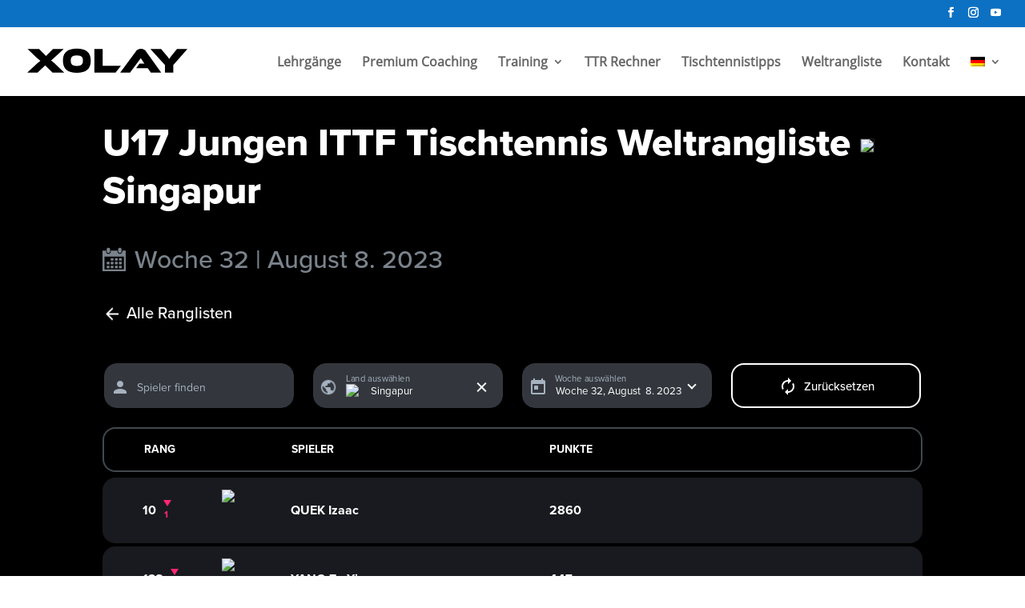

--- FILE ---
content_type: text/html; charset=UTF-8
request_url: https://xolay.com/de/tischtennis-weltrangliste/u17-jungen-singapur
body_size: 24634
content:
<!DOCTYPE html>
<html lang="de-DE">
<head>
	<meta charset="UTF-8" />
<meta http-equiv="X-UA-Compatible" content="IE=edge">
	<link rel="pingback" href="https://xolay.com/xmlrpc.php" />

	<script type="text/javascript">
		document.documentElement.className = 'js';
	</script>

	<style id="et-divi-userfonts">@font-face { font-family: "Open Sans Regular"; font-display: swap;  src: url("https://xolay.com/wp-content/uploads/et-fonts/OpenSans-Regular.ttf") format("truetype"); }</style><meta name='robots' content='index, follow, max-image-preview:large, max-snippet:-1, max-video-preview:-1' />
<link rel="alternate" hreflang="en" href="https://xolay.com/table-tennis-rankings/u17-boys-single-singapore/" />
<link rel="alternate" hreflang="de" href="https://xolay.com/de/tischtennis-weltrangliste/u17-jungen-singapur/" />

	<!-- This site is optimized with the Yoast SEO plugin v19.4 - https://yoast.com/wordpress/plugins/seo/ -->
	<title>U17 Tischtennis Weltrangliste Singapur ITTF + WTT | Beste Spieler</title>
	<meta name="description" content="August 2023 - Aktuelles Ranking der Tischtennis Weltrangliste nach ITTF und WTT für U17 in Singapur. Wer sind die besten Spieler in Singapur?" />
	<link rel="canonical" href="https://xolay.com/de/tischtennis-weltrangliste/u17-jungen-singapur/" />
	<meta property="og:locale" content="de_DE" />
	<meta property="og:type" content="article" />
	<meta property="og:title" content="U17 Tischtennis Weltrangliste Singapur ITTF + WTT | Beste Spieler" />
	<meta property="og:description" content="August 2023 - Aktuelles Ranking der Tischtennis Weltrangliste nach ITTF und WTT für U17 in Singapur. Wer sind die besten Spieler in Singapur?" />
	<meta property="og:url" content="https://xolay.com/de/tischtennis-weltrangliste/u17-jungen-singapur/" />
	<meta property="og:site_name" content="XOLAY" />
	<meta property="article:publisher" content="https://de-de.facebook.com/TischtennistrainingHamburg/" />
	<meta name="twitter:card" content="summary_large_image" />
	<script type="application/ld+json" class="yoast-schema-graph">{"@context":"https://schema.org","@graph":[{"@type":"WebSite","@id":"https://xolay.com/#website","url":"https://xolay.com/","name":"XOLAY","description":"Tischtennisschule Hamburg","potentialAction":[{"@type":"SearchAction","target":{"@type":"EntryPoint","urlTemplate":"https://xolay.com/?s={search_term_string}"},"query-input":"required name=search_term_string"}],"inLanguage":"de"},{"@type":"WebPage","@id":"https://xolay.com/de/tischtennis-weltrangliste/u17-jungen-singapur/","url":"https://xolay.com/de/tischtennis-weltrangliste/u17-jungen-singapur/","name":"U17 Tischtennis Weltrangliste Singapur ITTF + WTT | Beste Spieler","isPartOf":{"@id":"https://xolay.com/#website"},"datePublished":"2021-05-28T11:29:38+00:00","dateModified":"2021-05-28T11:29:38+00:00","description":"August 2023 - Aktuelles Ranking der Tischtennis Weltrangliste nach ITTF und WTT für U17 in Singapur. Wer sind die besten Spieler in Singapur?","breadcrumb":{"@id":"https://xolay.com/de/tischtennis-weltrangliste/u17-jungen-singapur/#breadcrumb"},"inLanguage":"de","potentialAction":[{"@type":"ReadAction","target":["https://xolay.com/de/tischtennis-weltrangliste/u17-jungen-singapur/"]}]},{"@type":"BreadcrumbList","@id":"https://xolay.com/de/tischtennis-weltrangliste/u17-jungen-singapur/#breadcrumb","itemListElement":[{"@type":"ListItem","position":1,"name":"Startseite","item":"https://xolay.com/de/"},{"@type":"ListItem","position":2,"name":"U17 Jungen ITTF Tischtennis Weltrangliste Singapur"}]}]}</script>
	<!-- / Yoast SEO plugin. -->


<link rel='dns-prefetch' href='//s.w.org' />
<link rel="alternate" type="application/rss+xml" title="XOLAY &raquo; Feed" href="https://xolay.com/de/feed/" />
<link rel="alternate" type="application/rss+xml" title="XOLAY &raquo; Kommentar-Feed" href="https://xolay.com/de/comments/feed/" />
		<script type="text/javascript">
			window._wpemojiSettings = {"baseUrl":"https:\/\/s.w.org\/images\/core\/emoji\/13.1.0\/72x72\/","ext":".png","svgUrl":"https:\/\/s.w.org\/images\/core\/emoji\/13.1.0\/svg\/","svgExt":".svg","source":{"concatemoji":"https:\/\/xolay.com\/wp-includes\/js\/wp-emoji-release.min.js?ver=5.8.12"}};
			!function(e,a,t){var n,r,o,i=a.createElement("canvas"),p=i.getContext&&i.getContext("2d");function s(e,t){var a=String.fromCharCode;p.clearRect(0,0,i.width,i.height),p.fillText(a.apply(this,e),0,0);e=i.toDataURL();return p.clearRect(0,0,i.width,i.height),p.fillText(a.apply(this,t),0,0),e===i.toDataURL()}function c(e){var t=a.createElement("script");t.src=e,t.defer=t.type="text/javascript",a.getElementsByTagName("head")[0].appendChild(t)}for(o=Array("flag","emoji"),t.supports={everything:!0,everythingExceptFlag:!0},r=0;r<o.length;r++)t.supports[o[r]]=function(e){if(!p||!p.fillText)return!1;switch(p.textBaseline="top",p.font="600 32px Arial",e){case"flag":return s([127987,65039,8205,9895,65039],[127987,65039,8203,9895,65039])?!1:!s([55356,56826,55356,56819],[55356,56826,8203,55356,56819])&&!s([55356,57332,56128,56423,56128,56418,56128,56421,56128,56430,56128,56423,56128,56447],[55356,57332,8203,56128,56423,8203,56128,56418,8203,56128,56421,8203,56128,56430,8203,56128,56423,8203,56128,56447]);case"emoji":return!s([10084,65039,8205,55357,56613],[10084,65039,8203,55357,56613])}return!1}(o[r]),t.supports.everything=t.supports.everything&&t.supports[o[r]],"flag"!==o[r]&&(t.supports.everythingExceptFlag=t.supports.everythingExceptFlag&&t.supports[o[r]]);t.supports.everythingExceptFlag=t.supports.everythingExceptFlag&&!t.supports.flag,t.DOMReady=!1,t.readyCallback=function(){t.DOMReady=!0},t.supports.everything||(n=function(){t.readyCallback()},a.addEventListener?(a.addEventListener("DOMContentLoaded",n,!1),e.addEventListener("load",n,!1)):(e.attachEvent("onload",n),a.attachEvent("onreadystatechange",function(){"complete"===a.readyState&&t.readyCallback()})),(n=t.source||{}).concatemoji?c(n.concatemoji):n.wpemoji&&n.twemoji&&(c(n.twemoji),c(n.wpemoji)))}(window,document,window._wpemojiSettings);
		</script>
		<meta content="Divi Child v.1.0.2.1613640516" name="generator"/><style type="text/css">
img.wp-smiley,
img.emoji {
	display: inline !important;
	border: none !important;
	box-shadow: none !important;
	height: 1em !important;
	width: 1em !important;
	margin: 0 .07em !important;
	vertical-align: -0.1em !important;
	background: none !important;
	padding: 0 !important;
}
</style>
	<link rel='stylesheet' id='cf7ic_style-css'  href='https://xolay.com/wp-content/plugins/contact-form-7-image-captcha/css/cf7ic-style.css?ver=3.3.7' type='text/css' media='all' />
<link rel='stylesheet' id='wp-block-library-css'  href='https://xolay.com/wp-includes/css/dist/block-library/style.min.css?ver=5.8.12' type='text/css' media='all' />
<link rel='stylesheet' id='contact-form-7-css'  href='https://xolay.com/wp-content/plugins/contact-form-7/includes/css/styles.css?ver=5.5.6.1' type='text/css' media='all' />
<link rel='stylesheet' id='sp-ea-font-awesome-css'  href='https://xolay.com/wp-content/plugins/easy-accordion-free/public/assets/css/font-awesome.min.css?ver=2.0.20' type='text/css' media='all' />
<link rel='stylesheet' id='sp-ea-style-css'  href='https://xolay.com/wp-content/plugins/easy-accordion-free/public/assets/css/ea-style.css?ver=2.0.20' type='text/css' media='all' />
<style id='sp-ea-style-inline-css' type='text/css'>
#sp-ea-9614 .spcollapsing { height: 0; overflow: hidden; transition-property: height;transition-duration: 500ms;} .sp-easy-accordion iframe {width: 100%;}#sp-ea-9614{ position: relative; }#sp-ea-9614 .ea-card{ opacity: 0;}#eap-preloader-9614{ position: absolute; left: 0; top: 0; height: 100%;width: 100%; text-align: center;display: flex; align-items: center;justify-content: center;}#sp-ea-9614.sp-easy-accordion>.sp-ea-single {border: 1px solid #e2e2e2; }#sp-ea-9614.sp-easy-accordion>.sp-ea-single>.ea-header a {color: #444;}#sp-ea-9614.sp-easy-accordion>.sp-ea-single>.sp-collapse>.ea-body {background: rgba(255,255,255,0); color: #444;}#sp-ea-9614.sp-easy-accordion>.sp-ea-single {background: #eee;}#sp-ea-9614.sp-easy-accordion>.sp-ea-single>.ea-header a .ea-expand-icon.fa { float: right; color: #444;font-size: 16px;}#sp-ea-9614.sp-easy-accordion>.sp-ea-single>.ea-header a .ea-expand-icon.fa {margin-right: 0;}#sp-ea-4599 .spcollapsing { height: 0; overflow: hidden; transition-property: height;transition-duration: 500ms;} .sp-easy-accordion iframe {width: 100%;}#sp-ea-4599{ position: relative; }#sp-ea-4599 .ea-card{ opacity: 0;}#eap-preloader-4599{ position: absolute; left: 0; top: 0; height: 100%;width: 100%; text-align: center;display: flex; align-items: center;justify-content: center;}#sp-ea-4599.sp-easy-accordion>.sp-ea-single {border: 1px solid #e2e2e2; }#sp-ea-4599.sp-easy-accordion>.sp-ea-single>.ea-header a {color: #444;}#sp-ea-4599.sp-easy-accordion>.sp-ea-single>.sp-collapse>.ea-body {background: rgba(255,255,255,0); color: #444;}#sp-ea-4599.sp-easy-accordion>.sp-ea-single {background: #eee;}#sp-ea-4599.sp-easy-accordion>.sp-ea-single>.ea-header a .ea-expand-icon.fa { float: right; color: #444;font-size: 16px;}#sp-ea-4599.sp-easy-accordion>.sp-ea-single>.ea-header a .ea-expand-icon.fa {margin-right: 0;}
</style>
<link rel='stylesheet' id='wpml-menu-item-0-css'  href='//xolay.com/wp-content/plugins/sitepress-multilingual-cms/templates/language-switchers/menu-item/style.css?ver=1' type='text/css' media='all' />
<link rel='stylesheet' id='chld_thm_cfg_parent-css'  href='https://xolay.com/wp-content/themes/Divi/style.css?ver=5.8.12' type='text/css' media='all' />
<link rel='stylesheet' id='divi-style-css'  href='https://xolay.com/wp-content/themes/Divi-Child/style.css?ver=4.9.0' type='text/css' media='all' />
<link rel='stylesheet' id='borlabs-cookie-css'  href='https://xolay.com/wp-content/cache/borlabs-cookie/borlabs-cookie_1_de.css?ver=2.2.20-63' type='text/css' media='all' />
<link rel='stylesheet' id='dashicons-css'  href='https://xolay.com/wp-includes/css/dashicons.min.css?ver=5.8.12' type='text/css' media='all' />
<script type='text/javascript' src='https://xolay.com/wp-includes/js/jquery/jquery.min.js?ver=3.6.0' id='jquery-core-js'></script>
<script type='text/javascript' src='https://xolay.com/wp-includes/js/jquery/jquery-migrate.min.js?ver=3.3.2' id='jquery-migrate-js'></script>
<script type='text/javascript' src='https://xolay.com/wp-content/plugins/sitepress-multilingual-cms/res/js/jquery.cookie.js?ver=4.4.9' id='jquery.cookie-js'></script>
<script type='text/javascript' id='wpml-cookie-js-extra'>
/* <![CDATA[ */
var wpml_cookies = {"wp-wpml_current_language":{"value":"de","expires":1,"path":"\/"}};
var wpml_cookies = {"wp-wpml_current_language":{"value":"de","expires":1,"path":"\/"}};
/* ]]> */
</script>
<script type='text/javascript' src='https://xolay.com/wp-content/plugins/sitepress-multilingual-cms/res/js/cookies/language-cookie.js?ver=4.4.9' id='wpml-cookie-js'></script>
<link rel="https://api.w.org/" href="https://xolay.com/de/wp-json/" /><link rel="alternate" type="application/json" href="https://xolay.com/de/wp-json/wp/v2/country/44152" /><link rel="EditURI" type="application/rsd+xml" title="RSD" href="https://xolay.com/xmlrpc.php?rsd" />
<link rel="wlwmanifest" type="application/wlwmanifest+xml" href="https://xolay.com/wp-includes/wlwmanifest.xml" /> 
<meta name="generator" content="WordPress 5.8.12" />
<link rel='shortlink' href='https://xolay.com/de/?p=44152' />
<link rel="alternate" type="application/json+oembed" href="https://xolay.com/de/wp-json/oembed/1.0/embed?url=https%3A%2F%2Fxolay.com%2Fde%2Ftischtennis-weltrangliste%2Fu17-jungen-singapur%2F" />
<link rel="alternate" type="text/xml+oembed" href="https://xolay.com/de/wp-json/oembed/1.0/embed?url=https%3A%2F%2Fxolay.com%2Fde%2Ftischtennis-weltrangliste%2Fu17-jungen-singapur%2F&#038;format=xml" />
<meta name="generator" content="WPML ver:4.4.9 stt:1,3;" />
<!-- Global site tag (gtag.js) - Google Analytics -->
<script async src="https://www.googletagmanager.com/gtag/js?id=UA-143024892-1"></script>
<script>
  window.dataLayer = window.dataLayer || [];
  function gtag(){dataLayer.push(arguments);}
  gtag('js', new Date());
  gtag('config', 'UA-143024892-1');
</script>
<meta name="viewport" content="width=device-width, initial-scale=1.0, maximum-scale=1.0, user-scalable=0" /><link rel="preload" href="https://xolay.com/wp-content/themes/Divi/core/admin/fonts/modules.ttf" as="font" crossorigin="anonymous"><!-- Google Tag Manager -->
<script>(function(w,d,s,l,i){w[l]=w[l]||[];w[l].push({"gtm.start":
new Date().getTime(),event:"gtm.js"});var f=d.getElementsByTagName(s)[0],
j=d.createElement(s),dl=l!="dataLayer"?"&l="+l:"";j.async=true;j.src=
"https://www.googletagmanager.com/gtm.js?id="+i+dl;f.parentNode.insertBefore(j,f);
})(window,document,"script","dataLayer","GTM-WVK4X74");</script>
<!-- End Google Tag Manager --><link rel="icon" href="https://xolay.com/wp-content/uploads/2021/02/xolay-favicon-whitebg-1.png" sizes="32x32" />
<link rel="icon" href="https://xolay.com/wp-content/uploads/2021/02/xolay-favicon-whitebg-1.png" sizes="192x192" />
<link rel="apple-touch-icon" href="https://xolay.com/wp-content/uploads/2021/02/xolay-favicon-whitebg-1.png" />
<meta name="msapplication-TileImage" content="https://xolay.com/wp-content/uploads/2021/02/xolay-favicon-whitebg-1.png" />
<style id="et-divi-customizer-global-cached-inline-styles">.woocommerce #respond input#submit,.woocommerce-page #respond input#submit,.woocommerce #content input.button,.woocommerce-page #content input.button,.woocommerce-message,.woocommerce-error,.woocommerce-info{background:#0c71c3!important}#et_search_icon:hover,.mobile_menu_bar:before,.mobile_menu_bar:after,.et_toggle_slide_menu:after,.et-social-icon a:hover,.et_pb_sum,.et_pb_pricing li a,.et_pb_pricing_table_button,.et_overlay:before,.entry-summary p.price ins,.woocommerce div.product span.price,.woocommerce-page div.product span.price,.woocommerce #content div.product span.price,.woocommerce-page #content div.product span.price,.woocommerce div.product p.price,.woocommerce-page div.product p.price,.woocommerce #content div.product p.price,.woocommerce-page #content div.product p.price,.et_pb_member_social_links a:hover,.woocommerce .star-rating span:before,.woocommerce-page .star-rating span:before,.et_pb_widget li a:hover,.et_pb_filterable_portfolio .et_pb_portfolio_filters li a.active,.et_pb_filterable_portfolio .et_pb_portofolio_pagination ul li a.active,.et_pb_gallery .et_pb_gallery_pagination ul li a.active,.wp-pagenavi span.current,.wp-pagenavi a:hover,.nav-single a,.tagged_as a,.posted_in a{color:#0c71c3}.et_pb_contact_submit,.et_password_protected_form .et_submit_button,.et_pb_bg_layout_light .et_pb_newsletter_button,.comment-reply-link,.form-submit .et_pb_button,.et_pb_bg_layout_light .et_pb_promo_button,.et_pb_bg_layout_light .et_pb_more_button,.woocommerce a.button.alt,.woocommerce-page a.button.alt,.woocommerce button.button.alt,.woocommerce button.button.alt.disabled,.woocommerce-page button.button.alt,.woocommerce-page button.button.alt.disabled,.woocommerce input.button.alt,.woocommerce-page input.button.alt,.woocommerce #respond input#submit.alt,.woocommerce-page #respond input#submit.alt,.woocommerce #content input.button.alt,.woocommerce-page #content input.button.alt,.woocommerce a.button,.woocommerce-page a.button,.woocommerce button.button,.woocommerce-page button.button,.woocommerce input.button,.woocommerce-page input.button,.et_pb_contact p input[type="checkbox"]:checked+label i:before,.et_pb_bg_layout_light.et_pb_module.et_pb_button{color:#0c71c3}.footer-widget h4{color:#0c71c3}.et-search-form,.nav li ul,.et_mobile_menu,.footer-widget li:before,.et_pb_pricing li:before,blockquote{border-color:#0c71c3}.et_pb_counter_amount,.et_pb_featured_table .et_pb_pricing_heading,.et_quote_content,.et_link_content,.et_audio_content,.et_pb_post_slider.et_pb_bg_layout_dark,.et_slide_in_menu_container,.et_pb_contact p input[type="radio"]:checked+label i:before{background-color:#0c71c3}a{color:#0c71c3}#top-header,#et-secondary-nav li ul{background-color:#0c71c3}#top-header,#top-header a,#et-secondary-nav li li a,#top-header .et-social-icon a:before{font-size:13px}#top-menu li a{font-size:18px}body.et_vertical_nav .container.et_search_form_container .et-search-form input{font-size:18px!important}#top-menu li.current-menu-ancestor>a,#top-menu li.current-menu-item>a,#top-menu li.current_page_item>a,.et_color_scheme_red #top-menu li.current-menu-ancestor>a,.et_color_scheme_red #top-menu li.current-menu-item>a,.et_color_scheme_red #top-menu li.current_page_item>a,.et_color_scheme_pink #top-menu li.current-menu-ancestor>a,.et_color_scheme_pink #top-menu li.current-menu-item>a,.et_color_scheme_pink #top-menu li.current_page_item>a,.et_color_scheme_orange #top-menu li.current-menu-ancestor>a,.et_color_scheme_orange #top-menu li.current-menu-item>a,.et_color_scheme_orange #top-menu li.current_page_item>a,.et_color_scheme_green #top-menu li.current-menu-ancestor>a,.et_color_scheme_green #top-menu li.current-menu-item>a,.et_color_scheme_green #top-menu li.current_page_item>a{color:#0c71c3}#main-footer{background-color:#0c71c3}#footer-widgets .footer-widget a,#footer-widgets .footer-widget li a,#footer-widgets .footer-widget li a:hover{color:#ffffff}.footer-widget{color:#ffffff}#main-footer .footer-widget h4{color:#0c71c3}.footer-widget li:before{border-color:#0c71c3}.footer-widget,.footer-widget li,.footer-widget li a,#footer-info{font-size:16px}#footer-widgets .footer-widget li:before{top:10.6px}.bottom-nav,.bottom-nav a,.bottom-nav li.current-menu-item a{color:#ffffff}#et-footer-nav .bottom-nav li.current-menu-item a{color:#ffffff}#footer-info,#footer-info a{color:#ffffff}#footer-info{font-size:13px}#footer-bottom .et-social-icon a{font-size:20px}#footer-bottom .et-social-icon a{color:#ffffff}.et_slide_in_menu_container,.et_slide_in_menu_container .et-search-field{letter-spacing:px}.et_slide_in_menu_container .et-search-field::-moz-placeholder{letter-spacing:px}.et_slide_in_menu_container .et-search-field::-webkit-input-placeholder{letter-spacing:px}.et_slide_in_menu_container .et-search-field:-ms-input-placeholder{letter-spacing:px}@media only screen and (min-width:981px){.footer-widget h4{font-size:13px}.et_header_style_left #et-top-navigation,.et_header_style_split #et-top-navigation{padding:36px 0 0 0}.et_header_style_left #et-top-navigation nav>ul>li>a,.et_header_style_split #et-top-navigation nav>ul>li>a{padding-bottom:36px}.et_header_style_split .centered-inline-logo-wrap{width:72px;margin:-72px 0}.et_header_style_split .centered-inline-logo-wrap #logo{max-height:72px}.et_pb_svg_logo.et_header_style_split .centered-inline-logo-wrap #logo{height:72px}.et_header_style_centered #top-menu>li>a{padding-bottom:13px}.et_header_style_slide #et-top-navigation,.et_header_style_fullscreen #et-top-navigation{padding:27px 0 27px 0!important}.et_header_style_centered #main-header .logo_container{height:72px}#logo{max-height:72%}.et_pb_svg_logo #logo{height:72%}.et_header_style_centered.et_hide_primary_logo #main-header:not(.et-fixed-header) .logo_container,.et_header_style_centered.et_hide_fixed_logo #main-header.et-fixed-header .logo_container{height:12.96px}.et_header_style_left .et-fixed-header #et-top-navigation,.et_header_style_split .et-fixed-header #et-top-navigation{padding:22px 0 0 0}.et_header_style_left .et-fixed-header #et-top-navigation nav>ul>li>a,.et_header_style_split .et-fixed-header #et-top-navigation nav>ul>li>a{padding-bottom:22px}.et_header_style_centered header#main-header.et-fixed-header .logo_container{height:43px}.et_header_style_split #main-header.et-fixed-header .centered-inline-logo-wrap{width:43px;margin:-43px 0}.et_header_style_split .et-fixed-header .centered-inline-logo-wrap #logo{max-height:43px}.et_pb_svg_logo.et_header_style_split .et-fixed-header .centered-inline-logo-wrap #logo{height:43px}.et_header_style_slide .et-fixed-header #et-top-navigation,.et_header_style_fullscreen .et-fixed-header #et-top-navigation{padding:13px 0 13px 0!important}.et-fixed-header#top-header,.et-fixed-header#top-header #et-secondary-nav li ul{background-color:#0c71c3}.et-fixed-header #top-menu li a{font-size:16px}.et-fixed-header #top-menu li.current-menu-ancestor>a,.et-fixed-header #top-menu li.current-menu-item>a,.et-fixed-header #top-menu li.current_page_item>a{color:#0c71c3!important}}@media only screen and (min-width:1350px){.et_pb_row{padding:27px 0}.et_pb_section{padding:54px 0}.single.et_pb_pagebuilder_layout.et_full_width_page .et_post_meta_wrapper{padding-top:81px}.et_pb_fullwidth_section{padding:0}}	#main-header,#et-top-navigation{font-family:'Open Sans Regular',Helvetica,Arial,Lucida,sans-serif}#top-header .container{font-family:'Open Sans Regular',Helvetica,Arial,Lucida,sans-serif}html[lang="de-DE"] .home #menu-item-wpml-ls-33-de{display:none}html[lang="de-DE"] body:not(.home) #menu-item-47510{display:none}#menu-item-47510 ul{padding:0}#top-header .et-social-icons{float:right!important}#top-header #et-info{width:100%!important}html[lang=en-US] #media_image-2 img{margin-top:0px}#media_image-2 img{width:175px;margin-top:40px;filter:invert(1)}#et-info-phone,#et-info-email{visibility:hidden!important}.postid-3558 .entry-title,.postid-3558 .post-meta{display:none}.post-3558 .et_pb_section{padding:24px 0}.wpml-ls-item .sub-menu,.wpml-ls-item li{padding:0!important}@media only screen and (max-width:1366px){#top-menu li a{font-size:16px}}@media only screen and (max-width:1024px){#top-menu{display:none}#et_mobile_nav_menu{display:block}}@media only screen and (max-width:480px){.et_pb_text_0 h1{font-size:130%!important;font-weight:bold;word-break:keep-all!important}.et_pb_text_0 h2{font-size:24px!important;font-weight:bold;word-break:keep-all!important}.container{width:90%}#footer-widgets .footer-widget:nth-child(n),.footer-widget .fwidget{margin-bottom:10px!important}}.et_pb_svg_logo #logo{max-width:200px}.page-id-3522 .wpcf7-form{display:none}.page-id-3522 .your-name .wpcf7-text{width:100%;padding:16px;font-size:14px;border:none;margin-bottom:20px}.page-id-3522 .wpcf7-email{width:49%;padding:16px;font-size:14px;border:none;float:left;margin-right:1%;margin-bottom:20px}.page-id-3522 .wpcf7-tel{width:49%;padding:16px;font-size:14px;border:none;float:left;margin-left:1%;margin-bottom:20px}.page-id-3522 .wpcf7-form p{padding:0}.page-id-3522 .wpcf7-textarea{width:100%;border:none;font-size:14px;padding:16px;margin-bottom:20px}.page-id-3522 .wpcf7-submit{font-size:20px;font-weight:500;padding:.3em 1em;line-height:1.7em!important;border:2px solid #0c71c3;border-radius:3px;-webkit-transition:all .2s;transition:all .2s;float:right;color:#0c71c3;cursor:pointer}.page-id-3522 .wpcf7-submit:hover{background-color:rgba(0,0,0,.05);border-color:transparent}.et_pb_widget li{border-bottom:1px solid #181818;;margin:0;padding:8px 8px;font-size:13px;line-height:1.2em}@media screen and (max-width:480px){.page-id-3340 .et_pb_section{padding:20px 0}.page-id-3340 .et_pb_row{padding:0;width:90%}}@media only screen and (min-width:981px){.et_pb_svg_logo #logo{height:40%}}.loader{opacity:0;position:absolute;left:50%;border:6px solid #f3f3f3;border-radius:50%;border-top:6px solid #33373D;width:60px;height:60px;-webkit-animation:spin .5s linear infinite;animation:spin .5s linear infinite}#main-content .container{padding-top:30px!important}@-webkit-keyframes spin{0%{-webkit-transform:rotate(0deg)}100%{-webkit-transform:rotate(360deg)}}.sp-easy-accordion .sp-ea-single .ea-header a .ea-expand-icon.fa{float:right}@keyframes spin{0%{transform:rotate(0deg)}100%{transform:rotate(360deg)}}.wpsm_panel{background-color:transparent}.wpsm_panel-heading{color:#000000!important;background-color:transparent!important;border:none!important}.wpsm_panel-title a[href="#ac_4733_collapse1"]{background:transparent linear-gradient(270deg,#32BFC3 0%,#127ED4 100%) 0% 0% no-repeat padding-box!important;border-radius:16px;border:none!important;padding:20px 0!important;font-weight:700;text-transform:uppercase}.ac_title_class{color:#fff}.single-country .entry-title{display:none}.new-entry-title{font-weight:800;font-size:48px;line-height:60px;color:#fff;margin-top:-30px;margin-bottom:30px}.new-entry-title img,.entry-title img{width:48px;border-radius:2px;border:1px solid #232323;vertical-align:middle}.page-id-4583 #main-content,.page-id-4589 #main-content,.page-id-4787 #main-content,.page-id-4796 #main-content,.page-id-4798 #main-content,.page-id-4807 #main-content,.page-id-4848 #main-content,.page-id-4947 #main-content,.page-id-4959 #main-content,.page-id-5032 #main-content,.page-id-5044 #main-content,.page-id-5048 #main-content,.page-id-5053 #main-content,.page-id-5057 #main-content,.page-id-5061 #main-content,.page-id-5067 #main-content,.page-id-5075 #main-content,.page-id-5079 #main-content,.single-country #main-content,.page-id-9496 #main-content,.page-id-9511 #main-content,.dark-themed #main-content{background-color:#000!important;font-family:proxima-nova,sans-serif!important}.page-id-4583 .main_title,.page-id-4589 .main_title,.page-id-4787 .main_title,.page-id-4796 .main_title,.page-id-4798 .main_title,.page-id-4807 .main_title,.page-id-4848 .main_title,.page-id-4947 .main_title,.page-id-4959 .main_title,.page-id-5032 .main_title,.page-id-5044 .main_title,.page-id-5048 .main_title,.page-id-5053 .main_title,.page-id-5057 .main_title,.page-id-5061 .main_title,.page-id-5067 .main_title,.page-id-5075 .main_title,.page-id-5079 .main_title,.single-country .entry-title,.page-id-9496 .entry-title,.page-id-9511 .entry-title,.dark-themed .entry-title{color:#fff}.player-img{display:none!important}.player-img img{background:#26272D;width:50px;height:50px;border-radius:50%;overflow:hidden;vertical-align:middle;filter:brightness(0.5)}.player-list,.player-list-pair{background:#191A1F;border-radius:16px;margin-bottom:4px;align-items:center;color:#fff;font-weight:700;font-size:16px}.player-list:hover,.player-list-pair:hover{background:#212428 0% 0% no-repeat padding-box}.player-list-pair ol{padding:0!important;margin-top:10px}.player-list li,.player-list-pair>li{display:inline;position:relative}.player-list-pair ol li{display:block}.player-list-header{display:grid;grid-template-columns:20% 35% 55%;padding:13px 50px!important;border-radius:16px;margin-bottom:7px;align-items:center;color:#fff;font-weight:700;font-size:14px!important;border:2px solid #42484D;text-transform:uppercase;font-size:16px}.player-list-header li{display:inline-block}#sp-ea-4599.sp-easy-accordion .sp-ea-single .ea-header a .ea-expand-icon.fa{float:right}.sp-easy-accordion .sp-ea-single{border:none!important;background:transparent!important}.ea-header{padding:0;background:#000000 0% 0% no-repeat padding-box;border:none!important}.ea-header a{border:1px solid #565D65;border-radius:16px}.ea-header a{padding:25px 20px 25px!important;color:#fff!important;font-weight:800}[data-sptarget="#collapse45990"],[data-sptarget="#collapse50310"],[data-sptarget="#collapse94880"],[data-sptarget="#collapse96140"]{background:transparent linear-gradient(270deg,#32BFC3 0%,#127ED4 100%) 0% 0% no-repeat padding-box!important;border-radius:16px;border:none!important}[data-sptarget="#collapse45991"],[data-sptarget="#collapse50311"],[data-sptarget="#collapse94881"],[data-sptarget="#collapse96141"]{background:transparent linear-gradient(270deg,#D947E2 0%,#693AB8 100%) 0% 0% no-repeat padding-box;border:none!important}#eap-preloader-9488,#eap-preloader-9614{display:none}.sp-easy-accordion .sp-ea-single .ea-header a .ea-expand-icon.fa{background:rgb(0 0 0 /.2);color:#fff;border-radius:5px;margin:0;position:relative;width:35px;height:36px}.sp-easy-accordion .sp-ea-single .ea-body{background:transparent!important}.no-diff{color:transparent}.ranked-down{color:#FF2672}.ranked-up{color:#00E676}.no-diff,.ranked-down,.ranked-up{font-size:12px;margin-left:10px;position:absolute;bottom:-5px}.no-diff:before{background:#42484D}.ranked-down.one:before,.ranked-up.one:before{left:-1px}.ranked-down.two:before,.ranked-up.two:before{left:2px}.ranked-down.three:before,.ranked-up.three:before{left:5px}.ranked-down:before{content:"";position:absolute;top:-5px;border-left:5px solid transparent;border-right:5px solid transparent;border-top:8px solid #FF2672;left:0}.ranked-up:before{content:"";position:absolute;top:-5px;border-left:5px solid transparent;border-right:5px solid transparent;border-bottom:8px solid #00E676;left:0}.no-diff:before{content:"";width:8px;height:4px;position:absolute;top:5px}.player-list-pair .player-country img{max-width:32px}.player-country img{max-width:48px;border-radius:2px;vertical-align:middle}.player-country span{padding:7px;border-radius:3px;color:transparent}.sen-jun-anchor{margin-bottom:20px;padding-left:0px!important}.sen-jun-anchor li{display:inline;font-size:22px}.sen-jun-anchor li:first-child a{color:#fff!important;border-bottom:2px solid #16A4F5}.sen-jun-anchor li a{padding:10px 50px;color:#727577;display:inline-block}.ea-body .players-wrapper+p,.ea-body .players-wrapper>p{text-align:center}.see-all{display:inline-block;text-align:center;color:#191A1F;background:#fff;border:2px solid #fff;border-radius:12px;padding:10px;font-size:16px;margin:20px 0 30px;width:336px;transition:200ms ease-out}.see-all:hover{opacity:.7}.sp-easy-accordion{margin-bottom:100px}.sp-ea-one.sp-easy-accordion .sp-ea-single .ea-body{padding:0;margin-bottom:10px;text-align:center}.sp-easy-accordion .sp-ea-single .ea-header a .ea-expand-icon.fa{position:relative}.sp-easy-accordion .sp-ea-single .ea-header a .ea-expand-icon.fa:before{color:transparent;width:6px;height:6px;position:absolute;font-size:10px;left:13px;top:13px;transform:rotate(45deg)}.sp-easy-accordion .sp-ea-single .ea-header a .ea-expand-icon.fa-plus:before{border-right:2px solid #fff;border-bottom:2px solid #fff}.sp-easy-accordion .sp-ea-single .ea-header a .ea-expand-icon.fa-minus:before{border-left:2px solid #fff;border-top:2px solid #fff}.sp-easy-accordion .sp-ea-single .ea-header{margin-bottom:10px}.current-week{color:#7A838C;font-size:32px;margin-bottom:30px;background-image:url(https://xolay.com/wp-content/uploads/2021/03/calendar.png);background-repeat:no-repeat;padding-left:40px}.all-rankings{font-size:20px;color:#fff;display:inline-block;margin-bottom:50px;background-image:url('/wp-content/uploads/2021/03/arrow_back-24px-baseline.png');background-repeat:no-repeat;padding-left:30px;background-position:0 50%}.single-country .wtt-filters{display:grid!important}#frm-country{position:relative}#week-result{margin:0}#country-result{display:none;position:absolute;height:auto;width:100%;top:57px;z-index:999;border:none;max-height:336px;overflow:auto;margin:0}#week-result{position:absolute;height:0;width:100%;top:57px;z-index:999;border:none;max-height:336px;overflow:auto;margin:0}#country-result::-webkit-scrollbar,#week-result::-webkit-scrollbar{width:8px}#country-result::-webkit-scrollbar-thumb,#week-result::-webkit-scrollbar-thumb{background-color:#7A838C;border-radius:4px}#country-result::-webkit-scrollbar-thumb:hover,#week-result::-webkit-scrollbar-thumb:hover{background-color:#7A838C}#country-result ul,#week-result ul{padding:20px 8px}#country-result li,#week-result li{display:block;color:#fff;font-size:14px;padding:5px 0;padding:8px 16px;cursor:pointer;transition:200ms ease-out}#country-result li:hover,#week-result li:hover{background-color:#7A838C;border-radius:4px}.wtt-filters div:not(.reset-filter){position:relative;background:#33373D;border-radius:16px;border:1px solid #33373D;height:56px;margin-bottom:24px}.wtt-filters div{margin:0 12px}.reset-filter{border:2px solid #FFFFFF;height:56px;border-radius:16px}.reset-btn{display:block;text-align:center;padding:15px!important;color:#fff;font-size:15px}.reset-btn img{vertical-align:middle;margin-right:8px}.reset-btn:active img{animation:spin 500ms linear infinite}.wtt-filters input{position:relative!important;z-index:2;background-color:transparent!important;border-radius:16px;padding:0 20px;margin-bottom:0!important;border:1px solid #33373d00!important;width:100%;color:#fff!important;margin:0!important;height:56px}.wtt-filters .player-name{background-image:url(/wp-content/uploads/2021/03/person-24px-baseline.png)!important}.wtt-filters .country-name{background-image:url(/wp-content/uploads/2021/03/public-24px-baseline.png)}.wtt-filters .week{background-image:url(/wp-content/uploads/2021/03/today-24px-baseline.png)!important;cursor:pointer}.wtt-filters .country-name{background-size:22px}.wtt-filters .player-name,.wtt-filters .country-name,.wtt-filters .week{background-repeat:no-repeat!important;background-position:3% 54%;padding:12px 20px 0 40px}.wtt-filters input::placeholder{color:transparent}.wtt-filters input:focus+label,.wtt-filters input:not(:placeholder-shown)+label{transform:translateY(-.6em) scale(0.8)}.wtt-filters label{color:#A6B2BF;position:absolute;z-index:1;left:40px;top:18px;cursor:text;font-size:14px;font-weight:normal;transform-origin:0 0;transition:transform 0.2s ease-in-out}.ea-body .players-wrapper{padding-bottom:0!important}.players-wrapper{padding-bottom:100px}.clear-name,.clear-country{opacity:0;position:absolute;top:0;right:0;z-index:9999;color:transparent;cursor:pointer;width:48px;height:56px}#clear-name:before,.clear-country:before,#clear-name:after,.clear-country:after{content:'';background:#fff;width:15px;height:2px;position:absolute;top:28px;right:18px}#clear-name:before,.clear-country:before{transform:rotate(45deg)}#clear-name:after,.clear-country:after{transform:rotate(135deg)}.single-country #sidebar,.single-country #main-content .container:before,.single-country .post-meta{display:none}.single-country #left-area{width:100%!important;padding-right:0!important}.country-search-flag{max-width:24px;border-radius:2px;vertical-align:middle;margin-right:8px}.country-filter-flag{position:absolute;left:40px;top:25px;max-width:24px;min-height:18px;border-radius:2px;z-index:99}.arrow{border:solid #fff;border-width:0 2px 2px 0;padding:3px;position:absolute;top:40%;right:20px;cursor:pointer;z-index:9}.down{transform:rotate(45deg);-webkit-transform:rotate(45deg)}.up{display:none;transform:rotate(-135deg);-webkit-transform:rotate(-135deg)}.wtt-anchor{padding:18px 0 50px 0!important}.wtt-anchor li{display:inline}.wtt-anchor li a{border-bottom:2px solid #000}.wtt-anchor li a.active,.wtt-anchor li a:hover,.wtt-anchor li a:active{color:#fff;border-bottom:2px solid #127ED4;transition:all 200ms ease-out}.wtt-anchor li a{padding:10px 50px;color:#727577;font-size:22px}#youth{font-size:44px;font-weight:800;color:#fff;margin-bottom:20px;padding-top:50px}#youth+.current-week{font-size:24px;background-size:24px;padding-left:34px;padding-top:3px}#sp-ea-5031,#sp-ea-4599{margin-bottom:50px}.page-id-4583 #main-content .container,.page-id-4589 #main-content .container,.page-id-4787 #main-content .container,.page-id-4796 #main-content .container,.page-id-4798 #main-content .container,.page-id-4807 #main-content .container,.page-id-4848 #main-content .container,.page-id-4947 #main-content .container,.page-id-4959 #main-content .container,.page-id-5032 #main-content .container,.page-id-5044 #main-content .container,.page-id-5048 #main-content .container,.page-id-5053 #main-content .container,.page-id-5057 #main-content .container,.page-id-5061 #main-content .container,.page-id-5067 #main-content .container,.page-id-5075 #main-content .container,.page-id-5079 #main-content .container,.single-country #main-content .container,.page-id-9496 #main-content .container,.dark-themed #main-content .container{max-width:1416px}#mobile-back-country,#mobile-back-name,#mobile-back-week{display:none}@media screen and (min-width:769px){.wtt-filters{display:none;grid-template-columns:25% 25% 25% 25%;margin:0}.player-list{display:grid;grid-template-columns:10% 10% 35% 35%}.player-list-pair{display:grid;grid-template-columns:10% 10% 35% 45%}}@media screen and (min-width:861px){.wtt-filters{margin-left:-10px;margin-right:-10px}}@media screen and (min-width:481px) and (max-width:860px){.page-id-5053 .wtt-filters,.page-id-5048 .wtt-filters,.page-id-9511 .wtt-filters,.page-id-4589 .wtt-filters,.page-id-4787 .wtt-filters,.filters-enabled .wtt-filters{display:flex!important;flex-direction:column}.wtt-filters .player-name,.wtt-filters .country-name,.wtt-filters .week{background-repeat:no-repeat!important;background-position:2% 54%!important}.reset-filter{margin-bottom:24px!important}.current-week,.all-rankings{margin-bottom:25px!important}.player-list-header{display:grid;grid-template-columns:40% 25% 35%}.player-list{display:grid;grid-template-columns:15% 25% 40% 20%}.player-list-pair{display:grid;grid-template-columns:15% 25% 40% 20%}.player-list-header li:last-child,.player-points{text-align:right}.wtt-filters div{margin:0}}@media screen and (min-width:481px){.page-id-4583 .main_title,.page-id-4589 .main_title,.page-id-4787 .main_title,.page-id-4796 .main_title,.page-id-4798 .main_title,.page-id-4807 .main_title,.page-id-4848 .main_title,.page-id-4947 .main_title,.page-id-4959 .main_title,.page-id-5032 .main_title,.page-id-5044 .main_title,.page-id-5048 .main_title,.page-id-5053 .main_title,.page-id-5057 .main_title,.page-id-5061 .main_title,.page-id-5067 .main_title,.page-id-5075 .main_title,.page-id-5079 .main_title,.single-country .entry-title,.page-id-9511 .entry-title,.dark-themed .entry-title{font-weight:800;font-size:48px;line-height:60px}.page-id-5053 .wtt-filters,.page-id-5048 .wtt-filters,.page-id-9511 .wtt-filters,.page-id-4589 .wtt-filters,.page-id-4787 .wtt-filters,.filters-enabled .wtt-filters{display:grid}.wtt-filters{display:none}.wtt-filters input:focus{border:1px solid #FF8200!important}.player-list,.player-list-pair{padding:15px 50px!important}.sp-easy-accordion .player-list .player-country img{height:32px!important}}@media screen and (max-width:860px){body.focused .all-rankings,body.focused .entry-title{display:none!important}.wtt-filters.focused{position:fixed;top:0;background:#33373d;left:0;width:calc(100% + 40px);z-index:9999999;margin:0}.wtt-filters.focused input:focus{border:none!important;border-radius:0}.country-filter.focused,.name-filter.focused,.week-filter.focused{border-bottom:1px solid #A6B2BF!important;margin:0!important;border-radius:0!important}.country-filter.focused label,.name-filter.focused label,.week-filter.focused label{left:75px}.week-filter.focused .arrow{right:60px}#mobile-back-country,#mobile-back-name,#mobile-back-week{display:none;background:rgb(0 0 0 / 10%);width:36px;height:54px;position:absolute;top:0;z-index:999;color:transparent;padding:12px}#mobile-back-country:before,#mobile-back-name:before,#mobile-back-week:before{content:'';width:10px;background:#fff;height:2px;position:absolute;transform:rotate(135deg);top:24px;left:12px}#mobile-back-country:after,#mobile-back-name:after,#mobile-back-week:after{content:'';background:#fff;width:10px;height:2px;position:absolute;transform:rotate(45deg);top:30px;left:12px}.country-filter.focused input,.name-filter.focused input,.week-filter.focused input{padding-left:75px;background-position:6% 54%!important}.wtt-filters.focused.name{height:auto;z-index:9999999}.country-filter.focused #country-result{max-height:100vh}body.focused #main-content .container{width:100%}body.focused #page-container{padding-top:0!important;margin-top:0!important}.players-wrapper.focused{position:absolute;z-index:999999;padding-top:86px;width:100%;padding-bottom:0;min-height:100vh;background:#000000;margin:0}.players-wrapper.focused .player-list-header{background:#000000;border-left-width:0;border-radius:0;border-right-width:0;margin-bottom:1px;position:fixed;width:100%;top:56px;z-index:9999999}.players-wrapper.focused .player-list{border-radius:0;margin-bottom:1px}.loader{left:45%!important;z-index:9999999999}.week-filter.focused #week-result{border-radius:0;width:95.3%;left:-1px}.wtt-filters.focused .clear-name,.wtt-filters.focused .clear-country{right:36px}.country-filter.focused #country-result{border-radius:0;left:-1px;width:95.3%}body.focused #main-content{min-height:100vh}#players-wrapper h3{text-align:center}.week-filter p{padding-bottom:0!important}body.focused .main_title,body.focused .current-week,body.focused .new-entry-title{display:none}body.focused .et_pb_post .entry-content{padding-top:0!important}body.focused #main-footer{display:none}}@media screen and (max-width:480px){.country-filter.focused #country-result{width:91%}.players-wrapper{margin-left:-20px;margin-right:-20px}.country-filter.focused input,.name-filter.focused input,.week-filter.focused input{padding-left:75px;background-position:12% 54%!important}.players-wrapper.focused{padding-top:86px}.players-wrapper.focused .player-list-header{background:#000000;position:fixed;width:100%;top:56px;z-index:9999999}.week-filter.focused #week-result{border-radius:0;width:91%;left:-1px}.dark-themed .et_pb_scroll_top.et-pb-icon{background:#fff!important;color:#000!important;z-index:9999999999!important}.country-filter input:focus{border:none;border-radius:0}.wtt-filters div:not(.reset-filter){margin-bottom:10px}.page-id-4583 #main-content .container,.page-id-4589 #main-content .container,.page-id-4787 #main-content .container,.page-id-4796 #main-content .container,.page-id-4798 #main-content .container,.page-id-4807 #main-content .container,.page-id-4848 #main-content .container,.page-id-4947 #main-content .container,.page-id-4959 #main-content .container,.page-id-5032 #main-content .container,.page-id-5044 #main-content .container,.page-id-5048 #main-content .container,.page-id-5053 #main-content .container,.page-id-5057 #main-content .container,.page-id-5061 #main-content .container,.page-id-5067 #main-content .container,.page-id-5075 #main-content .container,.page-id-5079 #main-content .container,.single-country #main-content .container,.page-id-9511 #main-content .container,.dark-themed #main-content .container{padding-top:40px}.page-id-4583 .main_title,.page-id-4589 .main_title,.page-id-4787 .main_title,.page-id-4796 .main_title,.page-id-4798 .main_title,.page-id-4807 .main_title,.page-id-4848 .main_title,.page-id-4947 .main_title,.page-id-4959 .main_title,.page-id-5032 .main_title,.page-id-5044 .main_title,.page-id-5048 .main_title,.page-id-5053 .main_title,.page-id-5057 .main_title,.page-id-5061 .main_title,.page-id-5067 .main_title,.page-id-5075 .main_title,.page-id-5079 .main_title,.page-id-9511 .main_title,.dark-themed #main-content .container .main_title{font-weight:800;font-size:32px;line-height:40px;margin-bottom:0}.new-entry-title,.entry-title{font-size:32px;line-height:40px;margin-bottom:0;font-weight:800}.new-entry-title img,.entry-title img{width:32px}.all-rankings{margin-bottom:15px}.wtt-filters{display:flex;flex-direction:column;margin:0 -12px}.wtt-filters div{margin-bottom:12px}#country-result{max-height:100vh}.player-list-header{padding:15px!important;grid-template-columns:33% 37% auto;border-radius:0;border-width:1px 0;margin-bottom:0}.player-list,.player-list-pair{padding:15px!important}.player-country img{max-width:24px;margin-top:-2px}.player-list{display:grid;grid-template-columns:18% 15% 50% auto;margin-bottom:0;border-bottom:1px solid #000;border-radius:0}.player-list-pair{display:grid;grid-template-columns:18% 18% 50% auto}.no-diff,.ranked-down,.ranked-up{margin-left:5px}.player-points{text-align:right}.current-week{font-size:18px;font-weight:normal;background-size:contain;padding-top:5px;padding-bottom:5px;margin-bottom:15px}.player-list-header li:last-child{text-align:right}.no-padding{padding:0!important}.no-margin{margin:0!important}.wtt-anchor{padding:0!important;margin:30px -20px;display:flex;flex-flow:row nowrap}.wtt-anchor li{width:50%;text-align:center}.wtt-anchor li a{display:block}.sp-easy-accordion{margin-left:-20px;margin-right:-20px}.ea-header a{border-radius:0}.sp-easy-accordion .sp-ea-single .ea-header a{line-height:20px}.loader{left:40%!important}.sp-easy-accordion .players-wrapper{margin:0!important}#youth{font-size:32px}.sp-easy-accordion .sp-ea-single .ea-header a .ea-expand-icon.fa{top:-8px}}</style></head>
<body class="country-template-default single single-country postid-44152 et_pb_button_helper_class et_fullwidth_nav et_fullwidth_secondary_nav et_fixed_nav et_show_nav et_secondary_nav_enabled et_secondary_nav_two_panels et_primary_nav_dropdown_animation_fade et_secondary_nav_dropdown_animation_fade et_header_style_left et_pb_svg_logo et_pb_footer_columns4 et_cover_background et_pb_gutter osx et_pb_gutters3 et_right_sidebar et_divi_theme et-db et_minified_js et_minified_css">
	<div id="page-container">

					<div id="top-header">
			<div class="container clearfix">

			
				<div id="et-info">
									<span id="et-info-phone"><a href="tel:015140552871" rel="nofollow">0151-40552871</a></span>
				
									<a href="/cdn-cgi/l/email-protection#d1b8bfb7be91a9bebdb0a8ffb2bebc"><span id="et-info-email"><span class="__cf_email__" data-cfemail="f990979f96b98196959880d79a9694">[email&#160;protected]</span></span></a>
				
				<ul class="et-social-icons">

	<li class="et-social-icon et-social-facebook">
		<a href="https://www.facebook.com/xolayofficial" class="icon" target="_blank">
			<span>Facebook</span>
		</a>
	</li>
	<li class="et-social-icon et-social-instagram">
		<a href="https://www.instagram.com/xolay_official/" class="icon" target="_blank">
			<span>Instagram</span>
		</a>
	</li>

<li class="et-social-icon et-social-youtube">
<a href="https://www.youtube.com/channel/UCRkbxvW2L0wCoBslM3Lq3Ug" class="icon" target="_blank">
<span>YouTube</span>
</a>
</li>

</ul>				</div> <!-- #et-info -->

			
				<div id="et-secondary-menu">
				<div class="et_duplicate_social_icons">
								<ul class="et-social-icons">

	<li class="et-social-icon et-social-facebook">
		<a href="https://www.facebook.com/xolayofficial" class="icon" target="_blank">
			<span>Facebook</span>
		</a>
	</li>
	<li class="et-social-icon et-social-instagram">
		<a href="https://www.instagram.com/xolay_official/" class="icon" target="_blank">
			<span>Instagram</span>
		</a>
	</li>

<li class="et-social-icon et-social-youtube">
<a href="https://www.youtube.com/channel/UCRkbxvW2L0wCoBslM3Lq3Ug" class="icon" target="_blank">
<span>YouTube</span>
</a>
</li>

</ul>
							</div>				</div> <!-- #et-secondary-menu -->

			</div> <!-- .container -->
		</div> <!-- #top-header -->
		
	
			<header id="main-header" data-height-onload="72">
			<div class="container clearfix et_menu_container">
							<div class="logo_container">
					<span class="logo_helper"></span>
					<a href="https://xolay.com/de/">
						<img src="https://xolay.com/wp-content/uploads/2021/02/xolay_logo_black.svg" alt="XOLAY" id="logo" data-height-percentage="72" />
					</a>
				</div>
							<div id="et-top-navigation" data-height="72" data-fixed-height="43">
											<nav id="top-menu-nav">
						<ul id="top-menu" class="nav"><li id="menu-item-18" class="menu-item menu-item-type-post_type menu-item-object-page menu-item-18"><a href="https://xolay.com/de/lehrgaenge/">Lehrgänge</a></li>
<li id="menu-item-3529" class="menu-item menu-item-type-post_type menu-item-object-page menu-item-3529"><a href="https://xolay.com/de/premium-coaching/">Premium Coaching</a></li>
<li id="menu-item-1882" class="menu-item menu-item-type-custom menu-item-object-custom menu-item-has-children menu-item-1882"><a href="#">Training</a>
<ul class="sub-menu">
	<li id="menu-item-16" class="menu-item menu-item-type-post_type menu-item-object-page menu-item-16"><a href="https://xolay.com/de/einzeltraining/">Einzeltraining</a></li>
	<li id="menu-item-3543" class="menu-item menu-item-type-post_type menu-item-object-page menu-item-3543"><a href="https://xolay.com/de/gruppentraining/">Gruppentraining</a></li>
	<li id="menu-item-384" class="menu-item menu-item-type-post_type menu-item-object-page menu-item-384"><a href="https://xolay.com/de/dein-trainingsplan/">Dein Trainingsplan</a></li>
	<li id="menu-item-623" class="menu-item menu-item-type-post_type menu-item-object-page menu-item-623"><a href="https://xolay.com/de/event/">Events</a></li>
</ul>
</li>
<li id="menu-item-3458" class="menu-item menu-item-type-post_type menu-item-object-page menu-item-3458"><a href="https://xolay.com/de/ttr-rechner/">TTR Rechner</a></li>
<li id="menu-item-750" class="menu-item menu-item-type-post_type menu-item-object-page current_page_parent menu-item-750"><a href="https://xolay.com/de/tischtennistipps/">Tischtennistipps</a></li>
<li id="menu-item-5030" class="menu-item menu-item-type-post_type menu-item-object-page menu-item-5030"><a href="https://xolay.com/de/tischtennis-weltrangliste/">Weltrangliste</a></li>
<li id="menu-item-197" class="menu-item menu-item-type-post_type menu-item-object-page menu-item-197"><a href="https://xolay.com/de/kontakt/">Kontakt</a></li>
<li id="menu-item-47510" class="menu-item menu-item-type-custom menu-item-object-custom menu-item-has-children menu-item-47510"><a href="#"><img class="wpml-ls-flag" src="https://xolay.com/wp-content/plugins/sitepress-multilingual-cms/res/flags/de.png" alt="German"></a>
<ul class="sub-menu">
	<li id="menu-item-47511" class="menu-item menu-item-type-custom menu-item-object-custom menu-item-47511"><a href="https://xolay.com/?noredirect=true"><img class="wpml-ls-flag" src="https://xolay.com/wp-content/plugins/sitepress-multilingual-cms/res/flags/en.png" alt="English"></a></li>
</ul>
</li>
<li id="menu-item-wpml-ls-33-de" class="menu-item wpml-ls-slot-33 wpml-ls-item wpml-ls-item-de wpml-ls-current-language wpml-ls-menu-item wpml-ls-last-item menu-item-type-wpml_ls_menu_item menu-item-object-wpml_ls_menu_item menu-item-has-children menu-item-wpml-ls-33-de"><a href="https://xolay.com/de/tischtennis-weltrangliste/u17-jungen-singapur/"><img class="wpml-ls-flag" src="https://xolay.com/wp-content/plugins/sitepress-multilingual-cms/res/flags/de.png" alt="Deutsch"></a>
<ul class="sub-menu">
	<li id="menu-item-wpml-ls-33-en" class="menu-item wpml-ls-slot-33 wpml-ls-item wpml-ls-item-en wpml-ls-menu-item wpml-ls-first-item menu-item-type-wpml_ls_menu_item menu-item-object-wpml_ls_menu_item menu-item-wpml-ls-33-en"><a href="https://xolay.com/table-tennis-rankings/u17-boys-single-singapore/"><img class="wpml-ls-flag" src="https://xolay.com/wp-content/plugins/sitepress-multilingual-cms/res/flags/en.png" alt="Englisch"></a></li>
</ul>
</li>
</ul>						</nav>
					
					
					
					
					<div id="et_mobile_nav_menu">
				<div class="mobile_nav closed">
					<span class="select_page">Seite wählen</span>
					<span class="mobile_menu_bar mobile_menu_bar_toggle"></span>
				</div>
			</div>				</div> <!-- #et-top-navigation -->
			</div> <!-- .container -->
			<div class="et_search_outer">
				<div class="container et_search_form_container">
					<form role="search" method="get" class="et-search-form" action="https://xolay.com/de/">
					<input type="search" class="et-search-field" placeholder="Suchen &hellip;" value="" name="s" title="Suchen nach:" /><input type='hidden' name='lang' value='de' />					</form>
					<span class="et_close_search_field"></span>
				</div>
			</div>
		</header> <!-- #main-header -->
			<div id="et-main-area">
	
<div id="main-content">
		<div class="container">
		<div id="content-area" class="clearfix">
			<div id="left-area">
											<article id="post-44152" class="et_pb_post post-44152 country type-country status-publish hentry">
											<div class="et_post_meta_wrapper">
							<h1 class="entry-title">U17 Jungen ITTF Tischtennis Weltrangliste Singapur</h1>

						<p class="post-meta"> von <span class="author vcard"><a href="https://xolay.com/de/author/sven/" title="Beiträge von Ragnyl" rel="author">Ragnyl</a></span> | <span class="published">28. Mai 2021</span></p>
												</div> <!-- .et_post_meta_wrapper -->
				
					<div class="entry-content">
					<h2 class='new-entry-title' id='new-entry-title'>U17 Jungen ITTF Tischtennis Weltrangliste <img src='https://xolay.com/wtt-ranking/flags_normal/sg.png' class='country-title-flag' id='country-title-flag'/> Singapur</h2><h2 class='current-week' id='current-week'>Woche 32 | August  8. 2023</h2><p><a class="all-rankings" href="/de/tischtennis-weltrangliste">Alle Ranglisten</a></p>


						<div class='wtt-filters'>
				
					<div class='name-filter'>
						<input type='text' name='player-name' oninput='showPlayer(this.value)' value='' class='player-name' id='player-name' placeholder='Spieler finden' data-country='Singapur' data-subeventcode='MS' data-agecategorycode='U17' autocomplete='off' />
						<label for='player-name'>Spieler finden</label>
						<span id='clear-name' class='clear-name'>x</span>
						<span id='mobile-back-name''>x</span>
					</div>
				
				
					<div class='country-filter'>
						<input type='text' style='padding-left: 70px;' name='country-name' value='Singapur' class='country-name' id='country-name' placeholder='Land auswählen' data-countrycode='SGP' autocomplete='off'/>
						<label for='country-name'>Land auswählen</label>
						<span style='opacity:1;' id='clear-country' class='clear-country'>x</span>
						<p id='selected-flag'><img src='https://xolay.com/wtt-ranking/flags_normal/sg.png' class='country-filter-flag' id='country-filter-flag'/></p>
						<span id='mobile-back-country'>x</span>
						<div id='country-result'></div>
					</div>
				
				<div class='week-filter'>
					<input type='text' readonly name='week' value='Woche 32, August  8. 2023' class='week' id='week' placeholder='Woche auswählen' data-rankweek='32' data-rankyear='2023' autocomplete='off'/>
					<label for='week'>Woche auswählen</label>
					<p><i id='arrow-down' class='arrow down'></i></p>
					<p><i id='arrow-up' class='arrow up'></i></p>
					<span id='mobile-back-week''>x</span>
					<div id='week-result'></div>
				</div>
				<div class='reset-filter'>
					<a href='https://xolay.com/de/tischtennis-weltrangliste/U17-jungen' class='reset-btn' id='reset-btn' onclick='resetAll()' title='Zurücksetzen'><img id='reset-im' src='https://xolay.com/wp-content/uploads/2021/04/autorenew-24px-baseline.png' />Zurücksetzen</a>
				</div>
			</div><script data-cfasync="false" src="/cdn-cgi/scripts/5c5dd728/cloudflare-static/email-decode.min.js"></script><script>

					var $=jQuery.noConflict();

					function showPlayer(str) {

						var mediaQ = window.matchMedia('(max-width: 860px)');
						if (mediaQ.matches) {
							var wttFilters = $('.wtt-filters');
							wttFilters[0].style.height = '100vh';
						}

						document.getElementById('players-wrapper').style.visibility = 'hidden';
						document.getElementById('loader').style.opacity = '1';
						document.getElementById('clear-name').style.display = 'block';
						$('#clear-name').animate({opacity: '1'});

						if (str == '') {
						    $('#clear-name').animate({opacity: '0'});
						  }
						xhttp = new XMLHttpRequest();
					  	xhttp.onreadystatechange = function() {

					  		document.getElementById('loader').style.opacity = '0';
						    if (this.readyState == 4 && this.status == 200) {
						    
						      document.getElementById('players-wrapper').innerHTML = this.responseText;
						      
						      document.getElementById('players-wrapper').style.visibility = 'visible';

						      	if (mediaQ.matches) {
									var wttFilters = $('.wtt-filters');
									wttFilters[0].style.height = 'auto';
								}

						    }
						  };
					  var countryName;
					  countryName = document.getElementById('country-name').value;
					  var country = document.querySelector('#country-name');
					  var countryCode = country.dataset.countrycode;
					  var week = document.querySelector('#week');
					  var rankWeek = week.dataset.rankweek;
					  var rankYear = week.dataset.rankyear;
					  var lang = document.documentElement.lang;
					  xhttp.open('GET', 'https://xolay.com/wtt-ranking/ajax/getyouthplayer.php?pName='+str+'&SEC=MS&ACC=U17&countryCode='+countryCode+'&rankWeek='+rankWeek+'&rankYear='+rankYear+'&lang='+lang, true);
					  xhttp.send();
					}

					$('#player-name').on('focus', function(){
						var mediaQ = window.matchMedia('(max-width: 860px)')
						if (mediaQ.matches) { // If media query matches
							var pageContainer = document.getElementById('page-container');
							var topHeader = document.getElementById('top-header');
							var mainHeader = document.getElementById('main-header');
							var container = $('.container');
							var wttFilters = $('.wtt-filters');
							var nameFilter = $('.name-filter');
							var playersWrapper = $('.players-wrapper');
							var countryFilter = $('.country-filter');
							var weekFilter = $('.week-filter');
							var resetFilter = $('.reset-filter');
							var mobileBack = document.getElementById('mobile-back-name');
							
							wttFilters.addClass('focused name');
							nameFilter.addClass('focused');
							playersWrapper.addClass('focused');
							pageContainer.classList.add('no-padding');
							pageContainer.classList.add('no-margin');

							var flagImage = document.getElementById('country-filter-flag');
							

							mobileBack.style.display = 'block';
							
							countryFilter[0].style.display = 'none';
							weekFilter[0].style.display = 'none';
							resetFilter[0].style.display = 'none';
							pageContainer.style.paddingTop = '0';
							pageContainer.style.marginTop = '0';
							topHeader.style.display = 'none';
							mainHeader.style.display = 'none';
							mainHeader.style.top = '0!important';
							document.body.style.overflow = 'auto';

							document.body.scrollTop = 0;
  							document.documentElement.scrollTop = 0;
							document.body.classList.add('focused');
						}
					});

					$('#mobile-back-name').on('click', function(){
						var mediaQ = window.matchMedia('(max-width: 860px)');
						if (mediaQ.matches) { // If media query matches
							var pageContainer = document.getElementById('page-container');
							var topHeader = document.getElementById('top-header');
							var mainHeader = document.getElementById('main-header');
							var container = $('.container');
							var wttFilters = $('.wtt-filters');
							var nameFilter = $('.name-filter');
							var playersWrapper = $('.players-wrapper');
							var countryFilter = $('.country-filter');
							var weekFilter = $('.week-filter');
							var resetFilter = $('.reset-filter');
							var mobileBack = document.getElementById('mobile-back-name');
							

							document.body.style.overflow = 'auto';
							mobileBack.style.display = 'none';
							wttFilters.removeClass('focused name');
							nameFilter.removeClass('focused');
							playersWrapper.removeClass('focused');
							pageContainer.classList.remove('no-padding');
							pageContainer.classList.remove('no-margin');

							countryFilter[0].style.display = 'unset';
							weekFilter[0].style.display = 'unset';
							resetFilter[0].style.display = 'unset';
							pageContainer.style.paddingTop = '112px';
							topHeader.style.display = 'unset';
							mainHeader.style.display = 'unset';
							document.getElementById('country-result').style.display = 'none';
							document.body.classList.remove('focused');
							
						}
					})


					$('#clear-name').on('click', function(){
						var mediaQ = window.matchMedia('(max-width: 860px)');
						if (mediaQ.matches) {
							var wttFilters = $('.wtt-filters');
							wttFilters[0].style.height = '100vh';
						}
						document.getElementById('clear-name').style.display = 'none';
						document.getElementById('clear-name').style.opacity = '0';
						$('#players-wrapper').animate({opacity: '0.25'});
						document.getElementById('player-name').value = '';
						document.getElementById('loader').style.opacity = '1';
						xhttp = new XMLHttpRequest();
					  	xhttp.onreadystatechange = function() {
						    if (this.readyState == 4 && this.status == 200) {
						    	$('#players-wrapper').animate({opacity: '1'});
						    	document.getElementById('loader').style.opacity = '0';
						      	document.getElementById('players-wrapper').innerHTML = this.responseText;
								

								var mediaQuery = window.matchMedia('(min-width: 861px)');
								if(mediaQuery.matches) {
									document.getElementById('player-name').focus();
								}
								if (mediaQ.matches) {
									var wttFilters = $('.wtt-filters');
									wttFilters[0].style.height = 'auto';
								}
						    }
						  };
					  var country = document.querySelector('#country-name');
					  var countryCode = country.dataset.countrycode;
					  var week = document.querySelector('#week');
					  var rankWeek = week.dataset.rankweek;
					  var rankYear = week.dataset.rankyear;
					  var lang = document.documentElement.lang;
					  xhttp.open('GET', 'https://xolay.com/wtt-ranking/ajax/getyouthplayer.php?pName=&SEC=MS&ACC=U17&countryCode='+countryCode+'&rankWeek='+rankWeek+'&rankYear='+rankYear+'&lang='+lang, true);
					  xhttp.send();
					});
					$('#country-name').on('click', function(){
						if (document.getElementById('week-result').innerHTML !== '' ) {
							weekArrow();
						}
					}); 
 

					$('#country-name').on('keyup', function(){
						$('#clear-country').animate({opacity: '1'}, 'fast');
						document.getElementById('country-result').style.display = 'block';
						var country = $(this).val();
						var xhttp;
						  xhttp = new XMLHttpRequest();
						  if (country == '') {
						  	$('#clear-country').animate({opacity: '0'}, 'fast');
						  	document.getElementById('country-result').innerHTML = '';
						  	document.getElementById('country-filter-flag').style.display = 'none';
						  	document.getElementById('country-name').style.paddingLeft = '40px';
						    return;
						  }
						  xhttp.onreadystatechange = function() {
						    if (this.readyState == 4 && this.status == 200) {
						      document.getElementById('country-result').innerHTML = this.responseText;
						    }
						  };
						var lang = document.documentElement.lang;
						if (lang == 'de-DE') {
							xhttp.open('GET', 'https://xolay.com/wtt-ranking/ajax/getcountryyouth.php?country_de='+country+'&SEC=MS&ACC=U17', true);
							xhttp.send();
						}
						else {
							xhttp.open('GET', 'https://xolay.com/wtt-ranking/ajax/getcountryyouth.php?country='+country+'&SEC=MS&ACC=U17', true);
						  	xhttp.send();
						}
					});

					$('#country-name').on('focus', function(){
						var mediaQ = window.matchMedia('(max-width: 860px)')
						if (mediaQ.matches) { // If media query matches
							var pageContainer = document.getElementById('page-container');
							var topHeader = document.getElementById('top-header');
							var mainHeader = document.getElementById('main-header');
							var container = $('.container');
							var wttFilters = $('.wtt-filters');
							var nameFilter = $('.name-filter');
							var countryFilter = $('.country-filter');
							var weekFilter = $('.week-filter');
							var resetFilter = $('.reset-filter');
							var mobileBack = document.getElementById('mobile-back-country');
							var playersWrapper = document.getElementById('players-wrapper');
							

							wttFilters.addClass('focused');
							countryFilter.addClass('focused');
							pageContainer.classList.add('no-padding');
							pageContainer.classList.add('no-margin');
							playersWrapper.classList.add('focused');
							var flagImage = document.getElementById('country-filter-flag');
							
							if(flagImage.style.display === 'none') {
								document.getElementById('country-name').style.paddingLeft = '75px';
							}
							else {
								flagImage.style.left = '75px';
								document.getElementById('country-name').style.paddingLeft = '105px';
							}
							mobileBack.style.display = 'block';
							
							nameFilter[0].style.display = 'none';
							weekFilter[0].style.display = 'none';
							resetFilter[0].style.display = 'none';
							pageContainer.style.paddingTop = '0';
							pageContainer.style.marginTop = '0';
							topHeader.style.display = 'none';
							mainHeader.style.display = 'none';
							mainHeader.style.top = '0!important';
							
							document.body.classList.add('focused');
							wttFilters[0].style.zIndex = '999999999';
							document.body.scrollTop = 0;
  							document.documentElement.scrollTop = 0;
  							
						}
					});

					$('#mobile-back-country').on('click', function(){
						var mediaQ = window.matchMedia('(max-width: 860px)');
						if (mediaQ.matches) { // If media query matches

							var pageContainer = document.getElementById('page-container');
							var topHeader = document.getElementById('top-header');
							var mainHeader = document.getElementById('main-header');
							var container = $('.container');
							var wttFilters = $('.wtt-filters');
							var nameFilter = $('.name-filter');
							var countryFilter = $('.country-filter');
							var weekFilter = $('.week-filter');
							var resetFilter = $('.reset-filter');
							var mobileBack = document.getElementById('mobile-back-country');
							var playersWrapper = document.getElementById('players-wrapper');

							document.body.style.overflow = 'auto';
							mobileBack.style.display = 'none';
							wttFilters.removeClass('focused');
							countryFilter.removeClass('focused');
							pageContainer.classList.remove('no-padding');
							pageContainer.classList.remove('no-margin');
							document.body.classList.remove('focused');
							playersWrapper.classList.remove('focused');
							nameFilter[0].style.display = 'unset';
							weekFilter[0].style.display = 'unset';
							resetFilter[0].style.display = 'unset';
							pageContainer.style.paddingTop = '112px';
							topHeader.style.display = 'unset';
							mainHeader.style.display = 'unset';
							document.getElementById('country-result').style.display = 'none';
							wttFilters[0].style.height = 'auto';
							document.getElementById('country-name').style.paddingLeft = '70px';
							document.getElementById('country-filter-flag').style.left = '40px';
						}
					});


					function getCountry(country) {
						var mediaQ = window.matchMedia('(max-width: 860px)');
						if (mediaQ.matches) { // If media query matches
							var pageContainer = document.getElementById('page-container');
							var topHeader = document.getElementById('top-header');
							var mainHeader = document.getElementById('main-header');
							var container = $('.container');
							var wttFilters = $('.wtt-filters');
							var nameFilter = $('.name-filter');
							var countryFilter = $('.country-filter');
							var weekFilter = $('.week-filter');
							var resetFilter = $('.reset-filter');
							var mobileBack = document.getElementById('mobile-back-country');
							var flagImage = document.getElementById('country-filter-flag');
							var playersWrapper = $('.players-wrapper');
							var countryName = document.getElementById('country-name');
							playersWrapper.addClass('focused');
							flagImage.style.display = 'none';
							document.getElementById('country-name').value = '';
							document.body.classList.add('focused');
							document.body.style.overflow = 'auto';
							wttFilters[0].style.zIndex = '9999';
						}
						
						$('#content-area').animate({opacity: '0.25'});
						$('.loader').animate({opacity: '1'});
						  
						  document.getElementById('country-result').style.display = 'none';
						  document.getElementById('week-result').style.display = 'none';
						  $('#week-result').animate({height: '0'});

						  var countryName = country.getAttribute('data-country');
						  document.getElementById('country-name').value = countryName;
						  var sec = country.getAttribute('data-sec');
						  var acc = country.getAttribute('data-acc');
						  var flag = country.getAttribute('data-flag');
						  var countryCode = country.getAttribute('data-country-code');
						  var getCountryCode = document.querySelector('#country-name');
					  		getCountryCode.dataset.countrycode = countryCode;
						  var week = document.querySelector('#week');
						  var rankWeek = week.dataset.rankweek;
						  var rankYear = week.dataset.rankyear;
						  var lang = document.documentElement.lang;

					  	var xhttp;
					   	xhttp = new XMLHttpRequest();
					   	xhttp.onreadystatechange = function() {
					     if (this.readyState == 4 && this.status == 200) {
					       document.getElementById('players-wrapper').innerHTML = this.responseText;
					       if (mediaQ.matches) { // If media query matches
								playersWrapper = document.getElementById('country-name');
								playersWrapper.scrollIntoView();
								wttFilters[0].style.zIndex = '999999999';
								document.getElementById('country-name').style.paddingLeft = '105px';
								document.getElementById('country-filter-flag').style.left = '75px';
							}
							else {
								document.getElementById('country-name').style.paddingLeft = '70px';
								 document.getElementById('country-filter-flag').style.left = '40px';
							}
					       
						   document.getElementById('country-filter-flag').style.display = 'block';
						  
						   document.getElementById('country-filter-flag').src = 'https://xolay.com/wtt-ranking/'+flag;

						   	var cntryToLowerCase = countryName.toLowerCase();
							  var cntryReplaceSpaceWithDash = cntryToLowerCase.replace(/ /g, '-');
							  var cntryRemoveQuote = cntryReplaceSpaceWithDash.replace(/'/g, '');
							  var cntryRemoveComma = cntryRemoveQuote.replace(/,/g, '');
							  var title;
							  var AgeCat;
							  var gender;
							  
							  if (sec == 'MS') {
							  	if (acc == 'U19') {
							  		AgeCat = 'U19';
							  	}
							  	if (acc == 'U17') {
							  		AgeCat = 'U17';
							  	}
							  	if (acc == 'U15') {
							  		AgeCat = 'U15';
							  	}
							  	if (acc == 'U13') {
							  		AgeCat = 'U13';
							  	}
							  	if (acc == 'U11') {
							  		AgeCat = 'U11';
							  	}
							  }
							  if (sec == 'WS') {
							  	if (acc == 'U19') {
							  		AgeCat = 'U19';
							  	}
							  	if (acc == 'U17') {
							  		AgeCat = 'U17';
							  	}
							  	if (acc == 'U15') {
							  		AgeCat = 'U15';
							  	}
							  	if (acc == 'U13') {
							  		AgeCat = 'U13';
							  	}
							  	if (acc == 'U11') {
							  		AgeCat = 'U11';
							  	}
							  }
							  
							  	if(lang == 'de-DE') {
							  		if (sec == 'MS') {
							  			gender = ' Jungen';
							  		}
							  		else {
							  			gender = ' Mädchen';
							  		}
							  		title = AgeCat + gender + ' Tischtennis Weltrangliste ' + countryName + ' ITTF + WTT | Beste Spieler';
							  		document.getElementsByClassName('entry-title')[0].style.display = 'block';
							  		document.getElementsByClassName('new-entry-title')[0].style.display = 'none';
							  		document.getElementsByClassName('new-entry-title')[0].innerHTML = AgeCat + gender + ' ITTF Tischtennis Weltrangliste <img src="" class="country-title-flag" id="country-title-flag"/> ' + countryName;
								  	document.getElementsByClassName('entry-title')[0].innerHTML = AgeCat + gender + ' ITTF Tischtennis Weltrangliste <img src="" class="country-title-flag" id="country-title-flag"/> ' + countryName;
							       	
							  	}
							  	else {
							  		if (sec == 'MS') {
							  			gender = ' Boys’';
							  		}
							  		else {
							  			gender = ' Girls’';
							  		}
							  		title = AgeCat + gender + ' Singles Table Tennis Ranking '+ countryName +' ITTF + WTT | Best Youth Players';
							  		document.getElementsByClassName('entry-title')[0].style.display = 'block';
							  		document.getElementsByClassName('new-entry-title')[0].style.display = 'none';
							  		document.getElementsByClassName('new-entry-title')[0].innerHTML = AgeCat + gender + ' Singles ITTF World Table Tennis Rankings <img src="" class="country-title-flag" id="country-title-flag"/> ' + countryName;
							  		document.getElementsByClassName('entry-title')[0].innerHTML = AgeCat + gender + ' Singles ITTF World Table Tennis Rankings <img src="" class="country-title-flag" id="country-title-flag"/> ' + countryName;
						       		
							  	}

							  	urlCountry = 'U17-jungen-' + cntryRemoveComma;
							  	
						      	window.history.pushState('data','Title' , urlCountry);
							   	document.title = title;
						      	document.getElementById('country-title-flag').src = 'https://xolay.com/wtt-ranking/'+flag;
					     }
					   };
					   var pName = document.getElementById('player-name').value;
					   xhttp.open('GET', 'https://xolay.com/wtt-ranking/ajax/getyouthplayerbycountry.php?pName='+pName+'&countryCode='+countryCode+'&SEC='+sec+'&ACC=U17&lang='+lang+'&rankWeek='+rankWeek+'&rankYear='+rankYear, true);
					   xhttp.send();
					   $('.loader').animate({opacity: '0'});
					   $('#content-area').animate({opacity: '1'}, 'slow');
					}



					function clearCntry() {
						document.getElementById('country-name').value = '';
						$('#clear-country').animate({opacity: '0'}, 'fast');
						document.getElementById('country-result').style.display = 'none';
						var mediaQ = window.matchMedia('(min-width: 861px)');
						if(mediaQ.matches) {
							document.getElementById('country-name').focus();
						}
					}


					$('#clear-country').on('click', function() {
						if (document.getElementById('country-filter-flag').style.display === 'none') {
							clearCntry();
						}
						else {
							if (document.getElementById('week-result').innerHTML !== '' ) {
								weekArrow();
							}
							$('#clear-country').animate({opacity: '0'}, 'fast');
							document.getElementById('country-name').value = '';
							document.getElementById('country-filter-flag').style.display = 'none';
							document.getElementById('country-result').style.display = 'none';

							var mediaQ = window.matchMedia('(max-width: 860px)');
							if(mediaQ.matches) {
								document.getElementById('country-name').style.paddingLeft = '75px';
							}
							else {
								document.getElementById('country-name').style.paddingLeft = '40px';
							}
							
							$('#content-area').animate({opacity: '0.25'});
							$('.loader').animate({opacity: '1'});
							var getCountryCode = document.querySelector('#country-name');
					  		getCountryCode.dataset.countrycode = '';
							var lang = document.documentElement.lang;
								var xhttp;
							  	xhttp = new XMLHttpRequest();
							  	xhttp.onreadystatechange = function() {
							    if (this.readyState == 4 && this.status == 200) {
							    	$('#content-area').animate({opacity: '1'});
							      document.getElementById('players-wrapper').innerHTML = this.responseText;
							      
									$('.loader').animate({opacity: '0'});
									var mediaQ = window.matchMedia('(min-width: 861px)');
									if(mediaQ.matches) {
										document.getElementById('country-name').focus();
									}
									document.body.style.overflow = 'auto';
								  var title;
								  var sec = 'MS';
								  var acc = 'U17';
								  var AgeCat;
								  var gender;
								  if (sec == 'MS') {
								  	if (acc == 'U19') {
								  		AgeCat = 'U19';
								  	}
								  	if (acc == 'U17') {
								  		AgeCat = 'U17';
								  	}
								  	if (acc == 'U15') {
								  		AgeCat = 'U15';
								  	}
								  	if (acc == 'U13') {
								  		AgeCat = 'U13';
								  	}
								  	if (acc == 'U11') {
								  		AgeCat = 'U11';
								  	}
								  }
								  if (sec == 'WS') {
								  	if (acc == 'U19') {
								  		AgeCat = 'U19';
								  	}
								  	if (acc == 'U17') {
								  		AgeCat = 'U17';
								  	}
								  	if (acc == 'U15') {
								  		AgeCat = 'U15';
								  	}
								  	if (acc == 'U13') {
								  		AgeCat = 'U13';
								  	}
								  	if (acc == 'U11') {
								  		AgeCat = 'U11';
								  	}
								  }
								  	if(lang == 'de-DE') {
								  		if (sec == 'MS') {
								  			gender = ' Jungen';
								  		}
								  		else {
								  			gender = ' Mädchen';
								  		}
								  		title = AgeCat + gender + ' Tischtennis Weltrangliste ITTF + WTT | Beste Spieler';
									  	document.getElementsByClassName('entry-title')[0].innerHTML = AgeCat + gender + ' ITTF Tischtennis Weltrangliste';
								       	document.getElementById('new-entry-title').innerHTML = AgeCat + gender + ' ITTF Tischtennis Weltrangliste';
								  	}
								  	else {
								  		if (sec == 'WS') {
								  			gender = ' Boys’';
								  		}
								  		else {
								  			gender = ' Girls’';
								  		}
								  		title = AgeCat + gender + ' Singles Table Tennis Ranking ITTF + WTT | Best Youth Players';
								  		document.getElementsByClassName('entry-title')[0].innerHTML = AgeCat + gender + ' Singles ITTF World Table Tennis Rankings';
							       		document.getElementById('new-entry-title').innerHTML = AgeCat + gender + ' Singles ITTF World Table Tennis Rankings';
								  	}

								  		noCountry = 'U17-jungen';
						      			window.history.pushState('data','Title' , noCountry);
							     		document.title = title;
							    }
							  };
							  var week = document.querySelector('#week');
							  var rankWeek = week.dataset.rankweek;
							  var rankYear = week.dataset.rankyear;
							  var pName = document.getElementById('player-name').value;
							  xhttp.open('GET', 'https://xolay.com/wtt-ranking/ajax/getyouthplayer.php?pName='+pName+'&cntry=&SEC=MS&ACC=U17&rankWeek='+rankWeek+'&rankYear='+rankYear+'&lang='+lang, true);
							  xhttp.send();	
						}
					});


					function weekArrow() {
								var up = document.getElementById('arrow-up');
							  	var down = document.getElementById('arrow-down');
							  	var weekResult = document.getElementById('week-result');
							  	weekResult.style.display = 'block';
							  	if (up.style.display === 'block') {
								    up.style.display = 'none';
								    down.style.display = 'block';
								    $('#week-result').animate({height: '0'}, 'fast');

								    weekResult.innerHTML = '';
								  } else {
								    up.style.display = 'block';
								    down.style.display = 'none';
								    
								      $('#week-result').animate({height: '336px'}, 'fast');
								  }
					}



					$('#week').click(function(){
						var mediaQ = window.matchMedia('(max-width: 860px)')
						if (mediaQ.matches) { // If media query matches
							var pageContainer = document.getElementById('page-container');
							var topHeader = document.getElementById('top-header');
							var mainHeader = document.getElementById('main-header');
							var container = $('.container');
							var wttFilters = $('.wtt-filters');
							var nameFilter = $('.name-filter');
							var playersWrapper = $('.players-wrapper');
							var countryFilter = $('.country-filter');
							var weekFilter = $('.week-filter');
							var resetFilter = $('.reset-filter');
							var mobileBack = document.getElementById('mobile-back-week');
							
							wttFilters.addClass('focused name');
							weekFilter.addClass('focused');
							playersWrapper.addClass('focused');
							pageContainer.classList.add('no-padding');
							pageContainer.classList.add('no-margin');

							var flagImage = document.getElementById('country-filter-flag');


							mobileBack.style.display = 'block';
							countryFilter[0].style.display = 'none';
							nameFilter[0].style.display = 'none';
							resetFilter[0].style.display = 'none';
							pageContainer.style.paddingTop = '0';
							pageContainer.style.marginTop = '0';
							topHeader.style.display = 'none';
							mainHeader.style.display = 'none';
							mainHeader.style.top = '0!important';
							document.body.style.overflow = 'auto';

							document.body.scrollTop = 0;
  							document.documentElement.scrollTop = 0;
  							document.body.classList.add('focused');
						}
						document.getElementById('week-result').innerHTML = '<ul><li onclick="selectWeek(this)" data-week="32" data-year="2023" data-select-week="Woche 32, August  8. 2023">Woche 32, August  8. 2023</li><li onclick="selectWeek(this)" data-week="31" data-year="2023" data-select-week="Woche 31, August  1. 2023">Woche 31, August  1. 2023</li><li onclick="selectWeek(this)" data-week="30" data-year="2023" data-select-week="Woche 30, Juli 25. 2023">Woche 30, Juli 25. 2023</li><li onclick="selectWeek(this)" data-week="29" data-year="2023" data-select-week="Woche 29, Juli 18. 2023">Woche 29, Juli 18. 2023</li><li onclick="selectWeek(this)" data-week="28" data-year="2023" data-select-week="Woche 28, Juli 11. 2023">Woche 28, Juli 11. 2023</li><li onclick="selectWeek(this)" data-week="26" data-year="2023" data-select-week="Woche 26, Juni 27. 2023">Woche 26, Juni 27. 2023</li><li onclick="selectWeek(this)" data-week="25" data-year="2023" data-select-week="Woche 25, Juni 20. 2023">Woche 25, Juni 20. 2023</li><li onclick="selectWeek(this)" data-week="24" data-year="2023" data-select-week="Woche 24, Juni 13. 2023">Woche 24, Juni 13. 2023</li><li onclick="selectWeek(this)" data-week="23" data-year="2023" data-select-week="Woche 23, Juni  6. 2023">Woche 23, Juni  6. 2023</li><li onclick="selectWeek(this)" data-week="22" data-year="2023" data-select-week="Woche 22, Mai 30. 2023">Woche 22, Mai 30. 2023</li><li onclick="selectWeek(this)" data-week="21" data-year="2023" data-select-week="Woche 21, Mai 23. 2023">Woche 21, Mai 23. 2023</li><li onclick="selectWeek(this)" data-week="20" data-year="2023" data-select-week="Woche 20, Mai 16. 2023">Woche 20, Mai 16. 2023</li><li onclick="selectWeek(this)" data-week="19" data-year="2023" data-select-week="Woche 19, Mai  9. 2023">Woche 19, Mai  9. 2023</li><li onclick="selectWeek(this)" data-week="18" data-year="2023" data-select-week="Woche 18, Mai  2. 2023">Woche 18, Mai  2. 2023</li><li onclick="selectWeek(this)" data-week="17" data-year="2023" data-select-week="Woche 17, April 25. 2023">Woche 17, April 25. 2023</li><li onclick="selectWeek(this)" data-week="16" data-year="2023" data-select-week="Woche 16, April 18. 2023">Woche 16, April 18. 2023</li><li onclick="selectWeek(this)" data-week="15" data-year="2023" data-select-week="Woche 15, April 11. 2023">Woche 15, April 11. 2023</li><li onclick="selectWeek(this)" data-week="14" data-year="2023" data-select-week="Woche 14, April  4. 2023">Woche 14, April  4. 2023</li><li onclick="selectWeek(this)" data-week="13" data-year="2023" data-select-week="Woche 13, März 28. 2023">Woche 13, März 28. 2023</li><li onclick="selectWeek(this)" data-week="12" data-year="2023" data-select-week="Woche 12, März 21. 2023">Woche 12, März 21. 2023</li><li onclick="selectWeek(this)" data-week="11" data-year="2023" data-select-week="Woche 11, März 14. 2023">Woche 11, März 14. 2023</li><li onclick="selectWeek(this)" data-week="10" data-year="2023" data-select-week="Woche 10, März  7. 2023">Woche 10, März  7. 2023</li><li onclick="selectWeek(this)" data-week="9" data-year="2023" data-select-week="Woche 09, Februar 28. 2023">Woche 09, Februar 28. 2023</li><li onclick="selectWeek(this)" data-week="8" data-year="2023" data-select-week="Woche 08, Februar 21. 2023">Woche 08, Februar 21. 2023</li><li onclick="selectWeek(this)" data-week="7" data-year="2023" data-select-week="Woche 07, Februar 14. 2023">Woche 07, Februar 14. 2023</li><li onclick="selectWeek(this)" data-week="6" data-year="2023" data-select-week="Woche 06, Februar  7. 2023">Woche 06, Februar  7. 2023</li><li onclick="selectWeek(this)" data-week="5" data-year="2023" data-select-week="Woche 05, Januar 31. 2023">Woche 05, Januar 31. 2023</li><li onclick="selectWeek(this)" data-week="4" data-year="2023" data-select-week="Woche 04, Januar 24. 2023">Woche 04, Januar 24. 2023</li><li onclick="selectWeek(this)" data-week="3" data-year="2023" data-select-week="Woche 03, Januar 17. 2023">Woche 03, Januar 17. 2023</li><li onclick="selectWeek(this)" data-week="2" data-year="2023" data-select-week="Woche 02, Januar 10. 2023">Woche 02, Januar 10. 2023</li><li onclick="selectWeek(this)" data-week="1" data-year="2023" data-select-week="Woche 01, Januar  3. 2023">Woche 01, Januar  3. 2023</li><li onclick="selectWeek(this)" data-week="52" data-year="2022" data-select-week="Woche 52, Dezember 27. 2022">Woche 52, Dezember 27. 2022</li><li onclick="selectWeek(this)" data-week="51" data-year="2022" data-select-week="Woche 51, Dezember 20. 2022">Woche 51, Dezember 20. 2022</li><li onclick="selectWeek(this)" data-week="50" data-year="2022" data-select-week="Woche 50, Dezember 13. 2022">Woche 50, Dezember 13. 2022</li><li onclick="selectWeek(this)" data-week="49" data-year="2022" data-select-week="Woche 49, Dezember  6. 2022">Woche 49, Dezember  6. 2022</li><li onclick="selectWeek(this)" data-week="48" data-year="2022" data-select-week="Woche 48, November 29. 2022">Woche 48, November 29. 2022</li><li onclick="selectWeek(this)" data-week="47" data-year="2022" data-select-week="Woche 47, November 22. 2022">Woche 47, November 22. 2022</li><li onclick="selectWeek(this)" data-week="46" data-year="2022" data-select-week="Woche 46, November 15. 2022">Woche 46, November 15. 2022</li><li onclick="selectWeek(this)" data-week="45" data-year="2022" data-select-week="Woche 45, November  8. 2022">Woche 45, November  8. 2022</li><li onclick="selectWeek(this)" data-week="44" data-year="2022" data-select-week="Woche 44, November  1. 2022">Woche 44, November  1. 2022</li><li onclick="selectWeek(this)" data-week="43" data-year="2022" data-select-week="Woche 43, Oktober 24. 2022">Woche 43, Oktober 24. 2022</li><li onclick="selectWeek(this)" data-week="42" data-year="2022" data-select-week="Woche 42, Oktober 18. 2022">Woche 42, Oktober 18. 2022</li><li onclick="selectWeek(this)" data-week="41" data-year="2022" data-select-week="Woche 41, Oktober 11. 2022">Woche 41, Oktober 11. 2022</li><li onclick="selectWeek(this)" data-week="40" data-year="2022" data-select-week="Woche 40, Oktober  4. 2022">Woche 40, Oktober  4. 2022</li><li onclick="selectWeek(this)" data-week="39" data-year="2022" data-select-week="Woche 39, September 27. 2022">Woche 39, September 27. 2022</li><li onclick="selectWeek(this)" data-week="38" data-year="2022" data-select-week="Woche 38, September 20. 2022">Woche 38, September 20. 2022</li><li onclick="selectWeek(this)" data-week="41" data-year="2021" data-select-week="Woche 41, Oktober 12. 2021">Woche 41, Oktober 12. 2021</li><li onclick="selectWeek(this)" data-week="40" data-year="2021" data-select-week="Woche 40, Oktober  5. 2021">Woche 40, Oktober  5. 2021</li><li onclick="selectWeek(this)" data-week="39" data-year="2021" data-select-week="Woche 39, September 28. 2021">Woche 39, September 28. 2021</li><li onclick="selectWeek(this)" data-week="38" data-year="2021" data-select-week="Woche 38, September 21. 2021">Woche 38, September 21. 2021</li><li onclick="selectWeek(this)" data-week="37" data-year="2021" data-select-week="Woche 37, September 14. 2021">Woche 37, September 14. 2021</li><li onclick="selectWeek(this)" data-week="36" data-year="2021" data-select-week="Woche 36, September  7. 2021">Woche 36, September  7. 2021</li><li onclick="selectWeek(this)" data-week="35" data-year="2021" data-select-week="Woche 35, August 31. 2021">Woche 35, August 31. 2021</li><li onclick="selectWeek(this)" data-week="34" data-year="2021" data-select-week="Woche 34, August 24. 2021">Woche 34, August 24. 2021</li><li onclick="selectWeek(this)" data-week="33" data-year="2021" data-select-week="Woche 33, August 17. 2021">Woche 33, August 17. 2021</li><li onclick="selectWeek(this)" data-week="32" data-year="2021" data-select-week="Woche 32, August 10. 2021">Woche 32, August 10. 2021</li><li onclick="selectWeek(this)" data-week="31" data-year="2021" data-select-week="Woche 31, August  3. 2021">Woche 31, August  3. 2021</li><li onclick="selectWeek(this)" data-week="30" data-year="2021" data-select-week="Woche 30, Juli 27. 2021">Woche 30, Juli 27. 2021</li><li onclick="selectWeek(this)" data-week="29" data-year="2021" data-select-week="Woche 29, Juli 20. 2021">Woche 29, Juli 20. 2021</li><li onclick="selectWeek(this)" data-week="28" data-year="2021" data-select-week="Woche 28, Juli 13. 2021">Woche 28, Juli 13. 2021</li><li onclick="selectWeek(this)" data-week="27" data-year="2021" data-select-week="Woche 27, Juli  6. 2021">Woche 27, Juli  6. 2021</li><li onclick="selectWeek(this)" data-week="26" data-year="2021" data-select-week="Woche 26, Juni 29. 2021">Woche 26, Juni 29. 2021</li><li onclick="selectWeek(this)" data-week="25" data-year="2021" data-select-week="Woche 25, Juni 22. 2021">Woche 25, Juni 22. 2021</li><li onclick="selectWeek(this)" data-week="24" data-year="2021" data-select-week="Woche 24, Juni 15. 2021">Woche 24, Juni 15. 2021</li><li onclick="selectWeek(this)" data-week="23" data-year="2021" data-select-week="Woche 23, Juni  8. 2021">Woche 23, Juni  8. 2021</li><li onclick="selectWeek(this)" data-week="22" data-year="2021" data-select-week="Woche 22, Juni  1. 2021">Woche 22, Juni  1. 2021</li><li onclick="selectWeek(this)" data-week="21" data-year="2021" data-select-week="Woche 21, Mai 25. 2021">Woche 21, Mai 25. 2021</li><li onclick="selectWeek(this)" data-week="20" data-year="2021" data-select-week="Woche 20, Mai 18. 2021">Woche 20, Mai 18. 2021</li><li onclick="selectWeek(this)" data-week="19" data-year="2021" data-select-week="Woche 19, Mai 11. 2021">Woche 19, Mai 11. 2021</li><li onclick="selectWeek(this)" data-week="18" data-year="2021" data-select-week="Woche 18, Mai  3. 2021">Woche 18, Mai  3. 2021</li><li onclick="selectWeek(this)" data-week="17" data-year="2021" data-select-week="Woche 17, April 26. 2021">Woche 17, April 26. 2021</li><li onclick="selectWeek(this)" data-week="16" data-year="2021" data-select-week="Woche 16, April 19. 2021">Woche 16, April 19. 2021</li><li onclick="selectWeek(this)" data-week="15" data-year="2021" data-select-week="Woche 15, April 12. 2021">Woche 15, April 12. 2021</li></ul>';
						weekArrow();
						if (document.getElementById('country-filter-flag').style.display === 'none') {
							document.getElementById('country-name').value = '';
							$('#clear-country').animate({opacity: '0'}, 'fast');
							document.getElementById('country-result').style.display = 'none';
						}

					});

					$('#mobile-back-week').on('click', function(){
						var mediaQ = window.matchMedia('(max-width: 860px)');
						if (mediaQ.matches) { // If media query matches
							var pageContainer = document.getElementById('page-container');
							var topHeader = document.getElementById('top-header');
							var mainHeader = document.getElementById('main-header');
							var container = $('.container');
							var wttFilters = $('.wtt-filters');
							var nameFilter = $('.name-filter');
							var playersWrapper = $('.players-wrapper');
							var countryFilter = $('.country-filter');
							var weekFilter = $('.week-filter');
							var resetFilter = $('.reset-filter');
							var mobileBack = document.getElementById('mobile-back-week');
							

							document.body.style.overflow = 'auto';
							mobileBack.style.display = 'none';
							wttFilters.removeClass('focused name');
							weekFilter.removeClass('focused');
							playersWrapper.removeClass('focused');
							pageContainer.classList.remove('no-padding');
							pageContainer.classList.remove('no-margin');
							document.body.classList.remove('focused');

							countryFilter[0].style.display = 'unset';
							nameFilter[0].style.display = 'unset';
							resetFilter[0].style.display = 'unset';
							pageContainer.style.paddingTop = '112px';
							topHeader.style.display = 'unset';
							mainHeader.style.display = 'unset';
							document.getElementById('country-result').style.display = 'none';

							var up = document.getElementById('arrow-up');
					  		var down = document.getElementById('arrow-down');
					  		var weekResult = document.getElementById('week-result');
						  	var up = document.getElementById('arrow-up');
					  		var down = document.getElementById('arrow-down');
					  		var weekResult = document.getElementById('week-result');
						  if (up.style.display === 'block') {
						    	up.style.display = 'none';
						    	down.style.display = 'block';
						    	$('#week-result').animate({height: '0'}, 'fast');
							}
						}
					});


					function selectWeek(week) {
						var mediaQ = window.matchMedia('(max-width: 860px)');
						
						$('#players-wrapper').animate({opacity: '0.25'});
						$('.loader').animate({opacity: '1'});
						weekArrow();
					  	var rankWeek = week.getAttribute('data-week');
					  	var rankYear = week.getAttribute('data-year');
					  	var selectedWeek = week.getAttribute('data-select-week');
					  	document.getElementById('week').value = selectedWeek;

					  	var week = document.querySelector('#week');
					  	week.dataset.rankweek = rankWeek;
					  	week.dataset.rankyear = rankYear;

					  	var countryName = document.getElementById('country-name').value;
					  	var country = document.querySelector('#country-name');
					  	var countryCode = country.dataset.countrycode;

					  	var xhttp;
					   	xhttp = new XMLHttpRequest();
					   	xhttp.onreadystatechange = function() {
					     if (this.readyState == 4 && this.status == 200) {
					     	$('.loader').animate({opacity: '0'});
					       document.getElementById('players-wrapper').innerHTML = this.responseText;
					       
					       $('#players-wrapper').animate({opacity: '1'}, 'fast');
					       $('#current-week').animate({opacity: '0.5'});
					       document.getElementById('current-week').innerHTML = selectedWeek;
					       $('#current-week').animate({opacity: '1'});
					       	
					     }
					   };
					   var lang = document.documentElement.lang;
					   var pName = document.getElementById('player-name').value;
					   xhttp.open('GET', 'https://xolay.com/wtt-ranking/ajax/getyouthplayerbyweek.php?pName='+pName+'&SEC=MS&ACC=U17&rankWeek='+rankWeek+'&rankYear='+rankYear+'&countryCode='+countryCode+'&lang='+lang, true);
					   xhttp.send();
					}
				</script>


						<div class='loader' id='loader'></div><div class='players-wrapper' id='players-wrapper'><ul class='player-list-header'>
							<li>RANG</li>
							<li>SPIELER</li>
							<li>PUNKTE</li>
						</ul><ul class='player-list'>
				   			<li class='player-rank'>10<span class='ranked-down one'>1</span></li>
				   			<li class='player-img'><img src='https://xolay.com/wp-content/uploads/2021/03/placeholder.jpg' alt=''/></li>
				   			<li class='player-country SGP'><span><img src=https://xolay.com/wtt-ranking/flags_normal/sg.png loading='lazy' alt='Singapore' title='Singapore'/></span></li>
				   			<li class='player-name'>QUEK Izaac</li>
				   			<li class='player-points'>2860</li>
				   		</ul><ul class='player-list'>
				   			<li class='player-rank'>138<span class='ranked-down one'>6</span></li>
				   			<li class='player-img'><img src='https://xolay.com/wp-content/uploads/2021/03/placeholder.jpg' alt=''/></li>
				   			<li class='player-country SGP'><span><img src=https://xolay.com/wtt-ranking/flags_normal/sg.png loading='lazy' alt='Singapore' title='Singapore'/></span></li>
				   			<li class='player-name'>YANG Ze Yi</li>
				   			<li class='player-points'>447</li>
				   		</ul><ul class='player-list'>
				   			<li class='player-rank'>165<span class='ranked-down one'>3</span></li>
				   			<li class='player-img'><img src='https://xolay.com/wp-content/uploads/2021/03/placeholder.jpg' alt=''/></li>
				   			<li class='player-country SGP'><span><img src=https://xolay.com/wtt-ranking/flags_normal/sg.png loading='lazy' alt='Singapore' title='Singapore'/></span></li>
				   			<li class='player-name'>LOY Xing Yao</li>
				   			<li class='player-points'>358</li>
				   		</ul><ul class='player-list'>
				   			<li class='player-rank'>234<span class='ranked-down one'>7</span></li>
				   			<li class='player-img'><img src='https://xolay.com/wp-content/uploads/2021/03/placeholder.jpg' alt=''/></li>
				   			<li class='player-country SGP'><span><img src=https://xolay.com/wtt-ranking/flags_normal/sg.png loading='lazy' alt='Singapore' title='Singapore'/></span></li>
				   			<li class='player-name'>TAN Nicholas</li>
				   			<li class='player-points'>218</li>
				   		</ul><ul class='player-list'>
				   			<li class='player-rank'>235<span class='ranked-down one'>6</span></li>
				   			<li class='player-img'><img src='https://xolay.com/wp-content/uploads/2021/03/placeholder.jpg' alt=''/></li>
				   			<li class='player-country SGP'><span><img src=https://xolay.com/wtt-ranking/flags_normal/sg.png loading='lazy' alt='Singapore' title='Singapore'/></span></li>
				   			<li class='player-name'>TAN Jayden</li>
				   			<li class='player-points'>215</li>
				   		</ul><ul class='player-list'>
				   			<li class='player-rank'>248<span class='ranked-up one'>3</span></li>
				   			<li class='player-img'><img src='https://xolay.com/wp-content/uploads/2021/03/placeholder.jpg' alt=''/></li>
				   			<li class='player-country SGP'><span><img src=https://xolay.com/wtt-ranking/flags_normal/sg.png loading='lazy' alt='Singapore' title='Singapore'/></span></li>
				   			<li class='player-name'>LE Ellsworth</li>
				   			<li class='player-points'>193</li>
				   		</ul><ul class='player-list'>
				   			<li class='player-rank'>249<span class='ranked-down one'>9</span></li>
				   			<li class='player-img'><img src='https://xolay.com/wp-content/uploads/2021/03/placeholder.jpg' alt=''/></li>
				   			<li class='player-country SGP'><span><img src=https://xolay.com/wtt-ranking/flags_normal/sg.png loading='lazy' alt='Singapore' title='Singapore'/></span></li>
				   			<li class='player-name'>ZHOU Jinghe</li>
				   			<li class='player-points'>189</li>
				   		</ul><ul class='player-list'>
				   			<li class='player-rank'>315<span class='ranked-down two'>16</span></li>
				   			<li class='player-img'><img src='https://xolay.com/wp-content/uploads/2021/03/placeholder.jpg' alt=''/></li>
				   			<li class='player-country SGP'><span><img src=https://xolay.com/wtt-ranking/flags_normal/sg.png loading='lazy' alt='Singapore' title='Singapore'/></span></li>
				   			<li class='player-name'>KOH Junhao</li>
				   			<li class='player-points'>129</li>
				   		</ul><ul class='player-list'>
				   			<li class='player-rank'>378<span class='ranked-down two'>23</span></li>
				   			<li class='player-img'><img src='https://xolay.com/wp-content/uploads/2021/03/placeholder.jpg' alt=''/></li>
				   			<li class='player-country SGP'><span><img src=https://xolay.com/wtt-ranking/flags_normal/sg.png loading='lazy' alt='Singapore' title='Singapore'/></span></li>
				   			<li class='player-name'>NG Hong Siu Aron</li>
				   			<li class='player-points'>88</li>
				   		</ul><ul class='player-list'>
				   			<li class='player-rank'>422<span class='ranked-down two'>24</span></li>
				   			<li class='player-img'><img src='https://xolay.com/wp-content/uploads/2021/03/placeholder.jpg' alt=''/></li>
				   			<li class='player-country SGP'><span><img src=https://xolay.com/wtt-ranking/flags_normal/sg.png loading='lazy' alt='Singapore' title='Singapore'/></span></li>
				   			<li class='player-name'>CHIANG Wayne</li>
				   			<li class='player-points'>70</li>
				   		</ul><ul class='player-list'>
				   			<li class='player-rank'>436<span class='ranked-down two'>22</span></li>
				   			<li class='player-img'><img src='https://xolay.com/wp-content/uploads/2021/03/placeholder.jpg' alt=''/></li>
				   			<li class='player-country SGP'><span><img src=https://xolay.com/wtt-ranking/flags_normal/sg.png loading='lazy' alt='Singapore' title='Singapore'/></span></li>
				   			<li class='player-name'>WONG Jaryl</li>
				   			<li class='player-points'>66</li>
				   		</ul><ul class='player-list'>
				   			<li class='player-rank'>547<span class='ranked-down two'>35</span></li>
				   			<li class='player-img'><img src='https://xolay.com/wp-content/uploads/2021/03/placeholder.jpg' alt=''/></li>
				   			<li class='player-country SGP'><span><img src=https://xolay.com/wtt-ranking/flags_normal/sg.png loading='lazy' alt='Singapore' title='Singapore'/></span></li>
				   			<li class='player-name'>SEAH Benaiah</li>
				   			<li class='player-points'>41</li>
				   		</ul><ul class='player-list'>
				   			<li class='player-rank'>664<span class='ranked-down two'>47</span></li>
				   			<li class='player-img'><img src='https://xolay.com/wp-content/uploads/2021/03/placeholder.jpg' alt=''/></li>
				   			<li class='player-country SGP'><span><img src=https://xolay.com/wtt-ranking/flags_normal/sg.png loading='lazy' alt='Singapore' title='Singapore'/></span></li>
				   			<li class='player-name'>ONG Zane</li>
				   			<li class='player-points'>28</li>
				   		</ul><ul class='player-list'>
				   			<li class='player-rank'>671<span class='ranked-down two'>48</span></li>
				   			<li class='player-img'><img src='https://xolay.com/wp-content/uploads/2021/03/placeholder.jpg' alt=''/></li>
				   			<li class='player-country SGP'><span><img src=https://xolay.com/wtt-ranking/flags_normal/sg.png loading='lazy' alt='Singapore' title='Singapore'/></span></li>
				   			<li class='player-name'>YEE Tristen</li>
				   			<li class='player-points'>28</li>
				   		</ul><ul class='player-list'>
				   			<li class='player-rank'>726<span class='ranked-down two'>54</span></li>
				   			<li class='player-img'><img src='https://xolay.com/wp-content/uploads/2021/03/placeholder.jpg' alt=''/></li>
				   			<li class='player-country SGP'><span><img src=https://xolay.com/wtt-ranking/flags_normal/sg.png loading='lazy' alt='Singapore' title='Singapore'/></span></li>
				   			<li class='player-name'>LAU Benjamin</li>
				   			<li class='player-points'>22</li>
				   		</ul><ul class='player-list'>
				   			<li class='player-rank'>781<span class='ranked-down two'>56</span></li>
				   			<li class='player-img'><img src='https://xolay.com/wp-content/uploads/2021/03/placeholder.jpg' alt=''/></li>
				   			<li class='player-country SGP'><span><img src=https://xolay.com/wtt-ranking/flags_normal/sg.png loading='lazy' alt='Singapore' title='Singapore'/></span></li>
				   			<li class='player-name'>LAI Yu Jit Rio</li>
				   			<li class='player-points'>18</li>
				   		</ul><ul class='player-list'>
				   			<li class='player-rank'>790<span class='ranked-down two'>58</span></li>
				   			<li class='player-img'><img src='https://xolay.com/wp-content/uploads/2021/03/placeholder.jpg' alt=''/></li>
				   			<li class='player-country SGP'><span><img src=https://xolay.com/wtt-ranking/flags_normal/sg.png loading='lazy' alt='Singapore' title='Singapore'/></span></li>
				   			<li class='player-name'>ELLIS Matthew Jingyang</li>
				   			<li class='player-points'>18</li>
				   		</ul><ul class='player-list'>
				   			<li class='player-rank'>839<span class='ranked-down two'>58</span></li>
				   			<li class='player-img'><img src='https://xolay.com/wp-content/uploads/2021/03/placeholder.jpg' alt=''/></li>
				   			<li class='player-country SGP'><span><img src=https://xolay.com/wtt-ranking/flags_normal/sg.png loading='lazy' alt='Singapore' title='Singapore'/></span></li>
				   			<li class='player-name'>LEI Max Jun Ting</li>
				   			<li class='player-points'>14</li>
				   		</ul><ul class='player-list'>
				   			<li class='player-rank'>840<span class='ranked-down two'>58</span></li>
				   			<li class='player-img'><img src='https://xolay.com/wp-content/uploads/2021/03/placeholder.jpg' alt=''/></li>
				   			<li class='player-country SGP'><span><img src=https://xolay.com/wtt-ranking/flags_normal/sg.png loading='lazy' alt='Singapore' title='Singapore'/></span></li>
				   			<li class='player-name'>WONG Yi Cheng Jaevier</li>
				   			<li class='player-points'>14</li>
				   		</ul><ul class='player-list'>
				   			<li class='player-rank'>904<span class='ranked-down two'>67</span></li>
				   			<li class='player-img'><img src='https://xolay.com/wp-content/uploads/2021/03/placeholder.jpg' alt=''/></li>
				   			<li class='player-country SGP'><span><img src=https://xolay.com/wtt-ranking/flags_normal/sg.png loading='lazy' alt='Singapore' title='Singapore'/></span></li>
				   			<li class='player-name'>ZHU Lyon</li>
				   			<li class='player-points'>12</li>
				   		</ul><ul class='player-list'>
				   			<li class='player-rank'>965<span class='ranked-down two'>69</span></li>
				   			<li class='player-img'><img src='https://xolay.com/wp-content/uploads/2021/03/placeholder.jpg' alt=''/></li>
				   			<li class='player-country SGP'><span><img src=https://xolay.com/wtt-ranking/flags_normal/sg.png loading='lazy' alt='Singapore' title='Singapore'/></span></li>
				   			<li class='player-name'>CHUA Sean</li>
				   			<li class='player-points'>9</li>
				   		</ul><ul class='player-list'>
				   			<li class='player-rank'>968<span class='ranked-down two'>69</span></li>
				   			<li class='player-img'><img src='https://xolay.com/wp-content/uploads/2021/03/placeholder.jpg' alt=''/></li>
				   			<li class='player-country SGP'><span><img src=https://xolay.com/wtt-ranking/flags_normal/sg.png loading='lazy' alt='Singapore' title='Singapore'/></span></li>
				   			<li class='player-name'>WONG Michael</li>
				   			<li class='player-points'>9</li>
				   		</ul><ul class='player-list'>
				   			<li class='player-rank'>1069<span class='ranked-down two'>79</span></li>
				   			<li class='player-img'><img src='https://xolay.com/wp-content/uploads/2021/03/placeholder.jpg' alt=''/></li>
				   			<li class='player-country SGP'><span><img src=https://xolay.com/wtt-ranking/flags_normal/sg.png loading='lazy' alt='Singapore' title='Singapore'/></span></li>
				   			<li class='player-name'>LOH Colehan</li>
				   			<li class='player-points'>7</li>
				   		</ul><ul class='player-list'>
				   			<li class='player-rank'>1137<span class='ranked-down two'>85</span></li>
				   			<li class='player-img'><img src='https://xolay.com/wp-content/uploads/2021/03/placeholder.jpg' alt=''/></li>
				   			<li class='player-country SGP'><span><img src=https://xolay.com/wtt-ranking/flags_normal/sg.png loading='lazy' alt='Singapore' title='Singapore'/></span></li>
				   			<li class='player-name'>SUN Qicheng</li>
				   			<li class='player-points'>6</li>
				   		</ul>
					</div> <!-- .entry-content -->
					<div class="et_post_meta_wrapper">
										</div> <!-- .et_post_meta_wrapper -->
				</article> <!-- .et_pb_post -->

						</div> <!-- #left-area -->

				<div id="sidebar">
		<div id="search-2" class="et_pb_widget widget_search"><h4 class="widgettitle">Search</h4><form role="search" method="get" id="searchform" class="searchform" action="https://xolay.com/de/">
				<div>
					<label class="screen-reader-text" for="s">Suche nach:</label>
					<input type="text" value="" name="s" id="s" />
					<input type="submit" id="searchsubmit" value="Suchen" />
				</div>
			</form></div> <!-- end .et_pb_widget --><div id="categories-2" class="et_pb_widget widget_categories"><h4 class="widgettitle">Categories</h4>
			<ul>
					<li class="cat-item cat-item-1"><a href="https://xolay.com/de/category/der-tischtennisaufschlag/">Der Tischtennisaufschlag</a>
</li>
	<li class="cat-item cat-item-21"><a href="https://xolay.com/de/category/die-welt-der-tischtennisstars/">Die Welt der Tischtennisstars</a>
</li>
	<li class="cat-item cat-item-17"><a href="https://xolay.com/de/category/holz-und-belagtests/">Holz- und Belagtests</a>
</li>
	<li class="cat-item cat-item-23"><a href="https://xolay.com/de/category/news/">News</a>
</li>
	<li class="cat-item cat-item-22"><a href="https://xolay.com/de/category/tischtennis-in-hamburg/">Tischtennis in Hamburg</a>
</li>
	<li class="cat-item cat-item-20"><a href="https://xolay.com/de/category/tischtennistipps/">Tischtennistipps</a>
</li>
	<li class="cat-item cat-item-25"><a href="https://xolay.com/de/category/tischtennistraining/">Tischtennistraining</a>
</li>
	<li class="cat-item cat-item-24"><a href="https://xolay.com/de/category/wm-2019/">WM 2019</a>
</li>
			</ul>

			</div> <!-- end .et_pb_widget -->	</div> <!-- end #sidebar -->
		</div> <!-- #content-area -->
	</div> <!-- .container -->
	</div> <!-- #main-content -->


	<span class="et_pb_scroll_top et-pb-icon"></span>


			<footer id="main-footer">
				
<div class="container">
    <div id="footer-widgets" class="clearfix">
		<div class="footer-widget"><div id="media_image-2" class="fwidget et_pb_widget widget_media_image"><img width="1" height="1" src="https://xolay.com/wp-content/uploads/2021/02/xolay_logo_black.svg" class="image wp-image-3412  attachment-175x27 size-175x27" alt="" loading="lazy" style="max-width: 100%; height: auto;" srcset="https://xolay.com/wp-content/uploads//2021/02/xolay_logo_black.svg 150w, https://xolay.com/wp-content/uploads//2021/02/xolay_logo_black.svg 300w, https://xolay.com/wp-content/uploads//2021/02/xolay_logo_black.svg 768w, https://xolay.com/wp-content/uploads//2021/02/xolay_logo_black.svg 1024w, https://xolay.com/wp-content/uploads//2021/02/xolay_logo_black.svg 0w" sizes="(max-width: 1px) 100vw, 1px" /></div> <!-- end .fwidget --></div> <!-- end .footer-widget --><div class="footer-widget"><div id="custom_html-4" class="widget_text fwidget et_pb_widget widget_custom_html"><div class="textwidget custom-html-widget"><a href="https://xolay.com/de/lehrgaenge">Lehrgänge</a><br />
<a href="https://xolay.com/de/gruppentraining">Gruppentraining</a><br />
<a href="https://xolay.com/de/einzeltraining">Einzeltraining</a><br />
<a href="https://xolay.com/de/ueber-uns/">Über uns</a></div></div> <!-- end .fwidget --></div> <!-- end .footer-widget --><div class="footer-widget"><div id="custom_html-3" class="widget_text fwidget et_pb_widget widget_custom_html"><div class="textwidget custom-html-widget"><a href="https://xolay.com/de/kontakt">Kontakt</a><br />
<a href="https://xolay.com/de/impressum">Impressum</a><br />
<a href="https://xolay.com/de/datenschutzerklaerung">Datenschutzerklärung</a><br />
<a class="borlabs-cookie-preference" href="#">Cookie-Einstellungen</a></div></div> <!-- end .fwidget --></div> <!-- end .footer-widget --><div class="footer-widget"><div id="custom_html-2" class="widget_text fwidget et_pb_widget widget_custom_html"><div class="textwidget custom-html-widget"><span id="et-info-phone">&nbsp;<a href="tel:015140552871" rel="nofollow">0151-40552871</a></span>
<br />
<span id="et-info-email">&nbsp;<a href="/cdn-cgi/l/email-protection#87eee9e1e8c7ffe8ebe6fea9e4e8ea"><span class="__cf_email__" data-cfemail="026b6c646d427a6d6e637b2c616d6f">[email&#160;protected]</span></a></span></div></div> <!-- end .fwidget --></div> <!-- end .footer-widget -->    </div> <!-- #footer-widgets -->
</div>    <!-- .container -->

		
				<div id="footer-bottom">
					<div class="container clearfix">
				<ul class="et-social-icons">

	<li class="et-social-icon et-social-facebook">
		<a href="https://www.facebook.com/xolayofficial" class="icon" target="_blank">
			<span>Facebook</span>
		</a>
	</li>
	<li class="et-social-icon et-social-instagram">
		<a href="https://www.instagram.com/xolay_official/" class="icon" target="_blank">
			<span>Instagram</span>
		</a>
	</li>

<li class="et-social-icon et-social-youtube">
<a href="https://www.youtube.com/channel/UCRkbxvW2L0wCoBslM3Lq3Ug" class="icon" target="_blank">
<span>YouTube</span>
</a>
</li>

</ul><div id="footer-info">© 2020 XOLAY Hamburg</div>					</div>	<!-- .container -->
				</div>
			</footer> <!-- #main-footer -->
		</div> <!-- #et-main-area -->


	</div> <!-- #page-container -->

	<!--
The IP2Location Redirection is using IP2Location LITE geolocation database. Please visit https://lite.ip2location.com for more information.
920109c9483662806b4c4465a997f986c7570b7f
-->
<!--googleoff: all--><div data-nosnippet><script data-cfasync="false" src="/cdn-cgi/scripts/5c5dd728/cloudflare-static/email-decode.min.js"></script><script id="BorlabsCookieBoxWrap" type="text/template"><div
    id="BorlabsCookieBox"
    class="BorlabsCookie"
    role="dialog"
    aria-labelledby="CookieBoxTextHeadline"
    aria-describedby="CookieBoxTextDescription"
    aria-modal="true"
>
    <div class="middle-center" style="display: none;">
        <div class="_brlbs-box-wrap">
            <div class="_brlbs-box _brlbs-box-advanced">
                <div class="cookie-box">
                    <div class="container">
                        <div class="row">
                            <div class="col-12">
                                <div class="_brlbs-flex-center">
                                                                            <img
                                            class="cookie-logo"
                                            src="https://xolay.com/wp-content/uploads/2020/05/spin-college-emblem.svg"
                                            srcset="https://xolay.com/wp-content/uploads/2020/05/spin-college-emblem.svg, https://xolay.com/wp-content/uploads/2020/05/spin-college-emblem.svg 2x"
                                            alt="Wir brauchen Deine Hilfe"
                                            aria-hidden="true"
                                        >
                                    
                                    <span role="heading" aria-level="3" class="_brlbs-h3" id="CookieBoxTextHeadline">Wir brauchen Deine Hilfe</span>
                                </div>

                                <p id="CookieBoxTextDescription">Um unsere Website zu optimieren und Deinen Besuch bei uns so angenehm wie möglich zu gestalten, verwenden wir Cookies. Bitte wähle aus, welche Cookies Du erlauben möchtest.</p>

                                                                    <ul>
                                                                                <li>
                                                <label class="_brlbs-checkbox">
                                                    Essenziell                                                    <input
                                                        id="checkbox-essential"
                                                        tabindex="0"
                                                        type="checkbox"
                                                        name="cookieGroup[]"
                                                        value="essential"
                                                         checked                                                         disabled                                                        data-borlabs-cookie-checkbox
                                                    >
                                                    <span class="_brlbs-checkbox-indicator"></span>
                                                </label>
                                            </li>
                                                                                    <li>
                                                <label class="_brlbs-checkbox">
                                                    Statistiken                                                    <input
                                                        id="checkbox-statistics"
                                                        tabindex="0"
                                                        type="checkbox"
                                                        name="cookieGroup[]"
                                                        value="statistics"
                                                         checked                                                                                                                data-borlabs-cookie-checkbox
                                                    >
                                                    <span class="_brlbs-checkbox-indicator"></span>
                                                </label>
                                            </li>
                                                                                    <li>
                                                <label class="_brlbs-checkbox">
                                                    Externe Medien                                                    <input
                                                        id="checkbox-external-media"
                                                        tabindex="0"
                                                        type="checkbox"
                                                        name="cookieGroup[]"
                                                        value="external-media"
                                                         checked                                                                                                                data-borlabs-cookie-checkbox
                                                    >
                                                    <span class="_brlbs-checkbox-indicator"></span>
                                                </label>
                                            </li>
                                                                            </ul>
                                
                                                                    <p class="_brlbs-accept">
                                        <a
                                            href="#"
                                            tabindex="0"
                                            role="button"
                                            class="_brlbs-btn _brlbs-btn-accept-all _brlbs-cursor"
                                            data-cookie-accept-all
                                        >
                                            Alle auswählen                                        </a>
                                    </p>

                                    <p class="_brlbs-accept">
                                        <a
                                            href="#"
                                            tabindex="0"
                                            role="button"
                                            id="CookieBoxSaveButton"
                                            class="_brlbs-btn _brlbs-cursor"
                                            data-cookie-accept
                                        >
                                            Auswahl bestätigen                                        </a>
                                    </p>
                                
                                
                                <p class="_brlbs-manage">
                                    <a href="#" class="_brlbs-cursor" tabindex="0" role="button" data-cookie-individual>
                                        Individuelle Datenschutzeinstellungen                                    </a>
                                </p>

                                <p class="_brlbs-legal">
                                    <a href="#" class="_brlbs-cursor" tabindex="0" role="button" data-cookie-individual>
                                        Cookie-Details                                    </a>

                                                                            <span class="_brlbs-separator"></span>
                                        <a href="https://xolay.com/datenschutzerklaerung/" tabindex="0" role="button">
                                            Datenschutzerklärung                                        </a>
                                    
                                                                            <span class="_brlbs-separator"></span>
                                        <a href="https://xolay.com/impressum/" tabindex="0" role="button">
                                            Impressum                                        </a>
                                                                    </p>
                            </div>
                        </div>
                    </div>
                </div>

                <div
    class="cookie-preference"
    aria-hidden="true"
    role="dialog"
    aria-describedby="CookiePrefDescription"
    aria-modal="true"
>
    <div class="container not-visible">
        <div class="row no-gutters">
            <div class="col-12">
                <div class="row no-gutters align-items-top">
                                            <div class="col-2">
                            <img
                                class="cookie-logo"
                                src="https://xolay.com/wp-content/uploads/2020/05/spin-college-emblem.svg"
                                srcset="https://xolay.com/wp-content/uploads/2020/05/spin-college-emblem.svg, https://xolay.com/wp-content/uploads/2020/05/spin-college-emblem.svg 2x"
                                alt="Datenschutzeinstellungen"
                            >
                        </div>
                    
                    <div class="col-10">
                        <span role="heading" aria-level="3" class="_brlbs-h3">Datenschutzeinstellungen</span>

                        <p id="CookiePrefDescription">
                            Hier findest Du eine Übersicht über alle verwendeten Cookies. Du kannst Deine Einwilligung zu ganzen Kategorien geben oder Dir weitere Informationen anzeigen lassen und so nur bestimmte Cookies auswählen.                        </p>

                        <div class="row no-gutters align-items-center">
                            <div class="col-12 col-sm-7">
                                <p class="_brlbs-accept">
                                                                            <a
                                            href="#"
                                            class="_brlbs-btn _brlbs-btn-accept-all _brlbs-cursor"
                                            tabindex="0"
                                            role="button"
                                            data-cookie-accept-all
                                        >
                                            Alle auswählen                                        </a>
                                    
                                    <a
                                        href="#"
                                        id="CookiePrefSave"
                                        tabindex="0"
                                        role="button"
                                        class="_brlbs-btn _brlbs-cursor"
                                        data-cookie-accept
                                    >
                                        Auswahl bestätigen                                    </a>
                                </p>
                            </div>

                            <div class="col-12 col-sm-5">
                                <p class="_brlbs-refuse">
                                    <a
                                        href="#"
                                        class="_brlbs-cursor"
                                        tabindex="0"
                                        role="button"
                                        data-cookie-back
                                    >
                                        Zurück                                    </a>

                                                                    </p>
                            </div>
                        </div>
                    </div>
                </div>

                <div data-cookie-accordion>
                                                                                                        <div class="bcac-item">
                                    <div class="d-flex flex-row">
                                        <label for="borlabs-cookie-group-essential" class="w-75">
                                            <span role="heading" aria-level="4" class="_brlbs-h4">Essenziell (1)</span >
                                        </label>

                                        <div class="w-25 text-right">
                                                                                    </div>
                                    </div>

                                    <div class="d-block">
                                        <p>Essenzielle Cookies ermöglichen grundlegende Funktionen und sind für die einwandfreie Funktion der Website erforderlich.</p>

                                        <p class="text-center">
                                            <a
                                                href="#"
                                                class="_brlbs-cursor d-block"
                                                tabindex="0"
                                                role="button"
                                                data-cookie-accordion-target="essential"
                                            >
                                                <span data-cookie-accordion-status="show">
                                                    Cookie-Informationen anzeigen                                                </span>

                                                <span data-cookie-accordion-status="hide" class="borlabs-hide">
                                                    Cookie-Informationen ausblenden                                                </span>
                                            </a>
                                        </p>
                                    </div>

                                    <div
                                        class="borlabs-hide"
                                        data-cookie-accordion-parent="essential"
                                    >
                                                                                    <table>
                                                
                                                <tr>
                                                    <th>Name</th>
                                                    <td>
                                                        <label for="borlabs-cookie-borlabs-cookie">
                                                            Borlabs Cookie                                                        </label>
                                                    </td>
                                                </tr>

                                                <tr>
                                                    <th>Anbieter</th>
                                                    <td>Eigentümer dieser Website</td>
                                                </tr>

                                                                                                    <tr>
                                                        <th>Zweck</th>
                                                        <td>Speichert die Einstellungen der Besucher, die in der Cookie Box von Borlabs Cookie ausgewählt wurden.</td>
                                                    </tr>
                                                
                                                
                                                
                                                                                                    <tr>
                                                        <th>Cookie Name</th>
                                                        <td>borlabs-cookie</td>
                                                    </tr>
                                                
                                                                                                    <tr>
                                                        <th>Cookie Laufzeit</th>
                                                        <td>1 Jahr</td>
                                                    </tr>
                                                                                            </table>
                                                                            </div>
                                </div>
                                                                                                                <div class="bcac-item">
                                    <div class="d-flex flex-row">
                                        <label for="borlabs-cookie-group-statistics" class="w-75">
                                            <span role="heading" aria-level="4" class="_brlbs-h4">Statistiken (2)</span >
                                        </label>

                                        <div class="w-25 text-right">
                                                                                            <label class="_brlbs-btn-switch">
                                                    <input
                                                        tabindex="0"
                                                        id="borlabs-cookie-group-statistics"
                                                        type="checkbox"
                                                        name="cookieGroup[]"
                                                        value="statistics"
                                                         checked                                                        data-borlabs-cookie-switch
                                                    />
                                                    <span class="_brlbs-slider"></span>
                                                    <span
                                                        class="_brlbs-btn-switch-status"
                                                        data-active="An"
                                                        data-inactive="Aus">
                                                    </span>
                                                </label>
                                                                                    </div>
                                    </div>

                                    <div class="d-block">
                                        <p>Statistik Cookies erfassen Informationen anonym. Diese Informationen helfen uns zu verstehen, wie unsere Besucher unsere Website nutzen.</p>

                                        <p class="text-center">
                                            <a
                                                href="#"
                                                class="_brlbs-cursor d-block"
                                                tabindex="0"
                                                role="button"
                                                data-cookie-accordion-target="statistics"
                                            >
                                                <span data-cookie-accordion-status="show">
                                                    Cookie-Informationen anzeigen                                                </span>

                                                <span data-cookie-accordion-status="hide" class="borlabs-hide">
                                                    Cookie-Informationen ausblenden                                                </span>
                                            </a>
                                        </p>
                                    </div>

                                    <div
                                        class="borlabs-hide"
                                        data-cookie-accordion-parent="statistics"
                                    >
                                                                                    <table>
                                                                                                    <tr>
                                                        <th>Akzeptieren</th>
                                                        <td>
                                                            <label class="_brlbs-btn-switch _brlbs-btn-switch--textRight">
                                                                <input
                                                                    id="borlabs-cookie-google-tag-manager"
                                                                    tabindex="0"
                                                                    type="checkbox" data-cookie-group="statistics"
                                                                    name="cookies[statistics][]"
                                                                    value="google-tag-manager"
                                                                     checked                                                                    data-borlabs-cookie-switch
                                                                />

                                                                <span class="_brlbs-slider"></span>

                                                                <span
                                                                    class="_brlbs-btn-switch-status"
                                                                    data-active="An"
                                                                    data-inactive="Aus"
                                                                    aria-hidden="true">
                                                                </span>
                                                            </label>
                                                        </td>
                                                    </tr>
                                                
                                                <tr>
                                                    <th>Name</th>
                                                    <td>
                                                        <label for="borlabs-cookie-google-tag-manager">
                                                            Google Tag Manager                                                        </label>
                                                    </td>
                                                </tr>

                                                <tr>
                                                    <th>Anbieter</th>
                                                    <td>Google LLC</td>
                                                </tr>

                                                                                                    <tr>
                                                        <th>Zweck</th>
                                                        <td>Cookie von Google zur Steuerung der erweiterten Script- und Ereignisbehandlung.</td>
                                                    </tr>
                                                
                                                                                                    <tr>
                                                        <th>Datenschutzerklärung</th>
                                                        <td class="_brlbs-pp-url">
                                                            <a
                                                                href="https://policies.google.com/privacy?hl=de"
                                                                target="_blank"
                                                                rel="nofollow noopener noreferrer"
                                                            >
                                                                https://policies.google.com/privacy?hl=de                                                            </a>
                                                        </td>
                                                    </tr>
                                                
                                                
                                                                                                    <tr>
                                                        <th>Cookie Name</th>
                                                        <td>_ga,_gat,_gid</td>
                                                    </tr>
                                                
                                                                                                    <tr>
                                                        <th>Cookie Laufzeit</th>
                                                        <td>2 Jahre</td>
                                                    </tr>
                                                                                            </table>
                                                                                    <table>
                                                                                                    <tr>
                                                        <th>Akzeptieren</th>
                                                        <td>
                                                            <label class="_brlbs-btn-switch _brlbs-btn-switch--textRight">
                                                                <input
                                                                    id="borlabs-cookie-google-analytics"
                                                                    tabindex="0"
                                                                    type="checkbox" data-cookie-group="statistics"
                                                                    name="cookies[statistics][]"
                                                                    value="google-analytics"
                                                                     checked                                                                    data-borlabs-cookie-switch
                                                                />

                                                                <span class="_brlbs-slider"></span>

                                                                <span
                                                                    class="_brlbs-btn-switch-status"
                                                                    data-active="An"
                                                                    data-inactive="Aus"
                                                                    aria-hidden="true">
                                                                </span>
                                                            </label>
                                                        </td>
                                                    </tr>
                                                
                                                <tr>
                                                    <th>Name</th>
                                                    <td>
                                                        <label for="borlabs-cookie-google-analytics">
                                                            Google Analytics                                                        </label>
                                                    </td>
                                                </tr>

                                                <tr>
                                                    <th>Anbieter</th>
                                                    <td>Google LLC</td>
                                                </tr>

                                                                                                    <tr>
                                                        <th>Zweck</th>
                                                        <td>Cookie von Google für Website-Analysen. Erzeugt statistische Daten darüber, wie der Besucher die Website nutzt.</td>
                                                    </tr>
                                                
                                                                                                    <tr>
                                                        <th>Datenschutzerklärung</th>
                                                        <td class="_brlbs-pp-url">
                                                            <a
                                                                href="https://policies.google.com/privacy?hl=de"
                                                                target="_blank"
                                                                rel="nofollow noopener noreferrer"
                                                            >
                                                                https://policies.google.com/privacy?hl=de                                                            </a>
                                                        </td>
                                                    </tr>
                                                
                                                
                                                                                                    <tr>
                                                        <th>Cookie Name</th>
                                                        <td>_ga,_gat,_gid</td>
                                                    </tr>
                                                
                                                                                                    <tr>
                                                        <th>Cookie Laufzeit</th>
                                                        <td>2 Jahre</td>
                                                    </tr>
                                                                                            </table>
                                                                            </div>
                                </div>
                                                                                                                                                                    <div class="bcac-item">
                                    <div class="d-flex flex-row">
                                        <label for="borlabs-cookie-group-external-media" class="w-75">
                                            <span role="heading" aria-level="4" class="_brlbs-h4">Externe Medien (1)</span >
                                        </label>

                                        <div class="w-25 text-right">
                                                                                            <label class="_brlbs-btn-switch">
                                                    <input
                                                        tabindex="0"
                                                        id="borlabs-cookie-group-external-media"
                                                        type="checkbox"
                                                        name="cookieGroup[]"
                                                        value="external-media"
                                                         checked                                                        data-borlabs-cookie-switch
                                                    />
                                                    <span class="_brlbs-slider"></span>
                                                    <span
                                                        class="_brlbs-btn-switch-status"
                                                        data-active="An"
                                                        data-inactive="Aus">
                                                    </span>
                                                </label>
                                                                                    </div>
                                    </div>

                                    <div class="d-block">
                                        <p>Inhalte von Videoplattformen und Social-Media-Plattformen werden standardmäßig blockiert. Wenn Cookies von externen Medien akzeptiert werden, bedarf der Zugriff auf diese Inhalte keiner manuellen Einwilligung mehr.</p>

                                        <p class="text-center">
                                            <a
                                                href="#"
                                                class="_brlbs-cursor d-block"
                                                tabindex="0"
                                                role="button"
                                                data-cookie-accordion-target="external-media"
                                            >
                                                <span data-cookie-accordion-status="show">
                                                    Cookie-Informationen anzeigen                                                </span>

                                                <span data-cookie-accordion-status="hide" class="borlabs-hide">
                                                    Cookie-Informationen ausblenden                                                </span>
                                            </a>
                                        </p>
                                    </div>

                                    <div
                                        class="borlabs-hide"
                                        data-cookie-accordion-parent="external-media"
                                    >
                                                                                    <table>
                                                                                                    <tr>
                                                        <th>Akzeptieren</th>
                                                        <td>
                                                            <label class="_brlbs-btn-switch _brlbs-btn-switch--textRight">
                                                                <input
                                                                    id="borlabs-cookie-youtube"
                                                                    tabindex="0"
                                                                    type="checkbox" data-cookie-group="external-media"
                                                                    name="cookies[external-media][]"
                                                                    value="youtube"
                                                                     checked                                                                    data-borlabs-cookie-switch
                                                                />

                                                                <span class="_brlbs-slider"></span>

                                                                <span
                                                                    class="_brlbs-btn-switch-status"
                                                                    data-active="An"
                                                                    data-inactive="Aus"
                                                                    aria-hidden="true">
                                                                </span>
                                                            </label>
                                                        </td>
                                                    </tr>
                                                
                                                <tr>
                                                    <th>Name</th>
                                                    <td>
                                                        <label for="borlabs-cookie-youtube">
                                                            YouTube                                                        </label>
                                                    </td>
                                                </tr>

                                                <tr>
                                                    <th>Anbieter</th>
                                                    <td>YouTube</td>
                                                </tr>

                                                                                                    <tr>
                                                        <th>Zweck</th>
                                                        <td>Wird verwendet, um YouTube-Inhalte zu entsperren.</td>
                                                    </tr>
                                                
                                                                                                    <tr>
                                                        <th>Datenschutzerklärung</th>
                                                        <td class="_brlbs-pp-url">
                                                            <a
                                                                href="https://policies.google.com/privacy"
                                                                target="_blank"
                                                                rel="nofollow noopener noreferrer"
                                                            >
                                                                https://policies.google.com/privacy                                                            </a>
                                                        </td>
                                                    </tr>
                                                
                                                                                                    <tr>
                                                        <th>Host(s)</th>
                                                        <td>google.com</td>
                                                    </tr>
                                                
                                                                                                    <tr>
                                                        <th>Cookie Name</th>
                                                        <td>NID</td>
                                                    </tr>
                                                
                                                                                                    <tr>
                                                        <th>Cookie Laufzeit</th>
                                                        <td>6 Monate</td>
                                                    </tr>
                                                                                            </table>
                                                                            </div>
                                </div>
                                                                                        </div>

                <div class="d-flex justify-content-between">
                    <p class="_brlbs-branding flex-fill">
                                            </p>

                    <p class="_brlbs-legal flex-fill">
                                                    <a href="https://xolay.com/datenschutzerklaerung/">
                                Datenschutzerklärung                            </a>
                        
                                                    <span class="_brlbs-separator"></span>
                        
                                                    <a href="https://xolay.com/impressum/">
                                Impressum                            </a>
                                            </p>
                </div>
            </div>
        </div>
    </div>
</div>
            </div>
        </div>
    </div>
</div>
</script></div><!--googleon: all--><script type='text/javascript' src='https://xolay.com/wp-includes/js/dist/vendor/regenerator-runtime.min.js?ver=0.13.7' id='regenerator-runtime-js'></script>
<script type='text/javascript' src='https://xolay.com/wp-includes/js/dist/vendor/wp-polyfill.min.js?ver=3.15.0' id='wp-polyfill-js'></script>
<script type='text/javascript' id='contact-form-7-js-extra'>
/* <![CDATA[ */
var wpcf7 = {"api":{"root":"https:\/\/xolay.com\/de\/wp-json\/","namespace":"contact-form-7\/v1"},"cached":"1"};
/* ]]> */
</script>
<script type='text/javascript' src='https://xolay.com/wp-content/plugins/contact-form-7/includes/js/index.js?ver=5.5.6.1' id='contact-form-7-js'></script>
<script type='text/javascript' id='divi-custom-script-js-extra'>
/* <![CDATA[ */
var DIVI = {"item_count":"%d Item","items_count":"%d Items"};
var et_shortcodes_strings = {"previous":"Vorherige","next":"N\u00e4chste"};
var et_pb_custom = {"ajaxurl":"https:\/\/xolay.com\/wp-admin\/admin-ajax.php","images_uri":"https:\/\/xolay.com\/wp-content\/themes\/Divi\/images","builder_images_uri":"https:\/\/xolay.com\/wp-content\/themes\/Divi\/includes\/builder\/images","et_frontend_nonce":"b488067c55","subscription_failed":"Bitte \u00fcberpr\u00fcfen Sie die Felder unten aus, um sicherzustellen, dass Sie die richtigen Informationen eingegeben.","et_ab_log_nonce":"a2f1acb66e","fill_message":"Bitte f\u00fcllen Sie die folgenden Felder aus:","contact_error_message":"Bitte folgende Fehler beheben:","invalid":"Ung\u00fcltige E-Mail","captcha":"Captcha","prev":"Vorherige","previous":"Vorherige","next":"Weiter","wrong_captcha":"Sie haben die falsche Zahl im Captcha eingegeben.","wrong_checkbox":"Checkbox","ignore_waypoints":"no","is_divi_theme_used":"1","widget_search_selector":".widget_search","ab_tests":[],"is_ab_testing_active":"","page_id":"44152","unique_test_id":"","ab_bounce_rate":"5","is_cache_plugin_active":"yes","is_shortcode_tracking":"","tinymce_uri":""}; var et_builder_utils_params = {"condition":{"diviTheme":true,"extraTheme":false},"scrollLocations":["app","top"],"builderScrollLocations":{"desktop":"app","tablet":"app","phone":"app"},"onloadScrollLocation":"app","builderType":"fe"}; var et_frontend_scripts = {"builderCssContainerPrefix":"#et-boc","builderCssLayoutPrefix":"#et-boc .et-l"};
var et_pb_box_shadow_elements = [];
var et_pb_motion_elements = {"desktop":[],"tablet":[],"phone":[]};
var et_pb_sticky_elements = [];
/* ]]> */
</script>
<script type='text/javascript' src='https://xolay.com/wp-content/themes/Divi/js/custom.unified.js?ver=4.9.0' id='divi-custom-script-js'></script>
<script type='text/javascript' src='https://xolay.com/wp-content/themes/Divi/core/admin/js/es6-promise.auto.min.js?ver=4.9.0' id='es6-promise-js'></script>
<script type='text/javascript' src='https://www.google.com/recaptcha/api.js?render=6LevrPwZAAAAACb5YikHeyhkZN7ws_D2gMs7DbC4&#038;ver=4.9.0' id='et-recaptcha-v3-js'></script>
<script type='text/javascript' id='et-core-api-spam-recaptcha-js-extra'>
/* <![CDATA[ */
var et_core_api_spam_recaptcha = {"site_key":"6LevrPwZAAAAACb5YikHeyhkZN7ws_D2gMs7DbC4","page_action":{"action":"u17_jungen_singapur"}};
/* ]]> */
</script>
<script type='text/javascript' src='https://xolay.com/wp-content/themes/Divi/core/admin/js/recaptcha.js?ver=4.9.0' id='et-core-api-spam-recaptcha-js'></script>
<script type='text/javascript' id='et-builder-cpt-modules-wrapper-js-extra'>
/* <![CDATA[ */
var et_modules_wrapper = {"builderCssContainerPrefix":"#et-boc","builderCssLayoutPrefix":"#et-boc .et-l"};
/* ]]> */
</script>
<script type='text/javascript' src='https://xolay.com/wp-content/themes/Divi/includes/builder/scripts/cpt-modules-wrapper.js?ver=4.9.0' id='et-builder-cpt-modules-wrapper-js'></script>
<script type='text/javascript' src='https://xolay.com/wp-content/themes/Divi/core/admin/js/common.js?ver=4.9.0' id='et-core-common-js'></script>
<script type='text/javascript' src='https://xolay.com/wp-includes/js/wp-embed.min.js?ver=5.8.12' id='wp-embed-js'></script>
<script type='text/javascript' id='borlabs-cookie-js-extra'>
/* <![CDATA[ */
var borlabsCookieConfig = {"ajaxURL":"https:\/\/xolay.com\/wp-admin\/admin-ajax.php","language":"de","animation":"","animationDelay":"","animationIn":"fadeInDown","animationOut":"flipOutX","blockContent":"1","boxLayout":"box","boxLayoutAdvanced":"1","automaticCookieDomainAndPath":"1","cookieDomain":"xolay.com","cookiePath":"\/de\/","cookieLifetime":"365","crossDomainCookie":[],"cookieBeforeConsent":"1","cookiesForBots":"1","cookieVersion":"1","hideCookieBoxOnPages":["https:\/\/xolay.com\/impressum\/","https:\/\/xolay.com\/datenschutzerklaerung\/"],"respectDoNotTrack":"","reloadAfterConsent":"","showCookieBox":"1","cookieBoxIntegration":"javascript","ignorePreSelectStatus":"1","cookies":{"essential":["borlabs-cookie"],"statistics":["google-tag-manager","google-analytics"],"marketing":[],"external-media":["youtube"]}};
var borlabsCookieCookies = {"essential":{"borlabs-cookie":{"cookieNameList":{"borlabs-cookie":"borlabs-cookie"},"settings":{"blockCookiesBeforeConsent":"0"}}},"statistics":{"google-tag-manager":{"cookieNameList":{"_ga":"_ga","_gat":"_gat","_gid":"_gid"},"settings":{"blockCookiesBeforeConsent":"1","gtmId":"GTM-WVK4X74"},"optInJS":"","optOutJS":""},"google-analytics":{"cookieNameList":{"_ga":"_ga","_gat":"_gat","_gid":"_gid"},"settings":{"blockCookiesBeforeConsent":"1","trackingId":"UA-123456789"},"optInJS":"PHNjcmlwdD4NCndpbmRvdy5kYXRhTGF5ZXIgPSB3aW5kb3cuZGF0YUxheWVyIHx8IFtdOw0KICB3aW5kb3cuZGF0YUxheWVyLnB1c2goew0KICAgIGV2ZW50OiAnYm9ybGFic0Nvb2tpZU9wdEluR29vZ2xlQW5hbHl0aWNzJywNCiAgfSk7DQo8L3NjcmlwdD4=","optOutJS":""}},"external-media":{"youtube":{"cookieNameList":{"NID":"NID"},"settings":{"blockCookiesBeforeConsent":"0"},"optInJS":"PHNjcmlwdD5pZih0eXBlb2Ygd2luZG93LkJvcmxhYnNDb29raWUgPT09ICJvYmplY3QiKSB7IHdpbmRvdy5Cb3JsYWJzQ29va2llLnVuYmxvY2tDb250ZW50SWQoInlvdXR1YmUiKTsgfTwvc2NyaXB0Pg==","optOutJS":""}}};
/* ]]> */
</script>
<script type='text/javascript' src='https://xolay.com/wp-content/plugins/borlabs-cookie/javascript/borlabs-cookie.min.js?ver=2.2.20' id='borlabs-cookie-js'></script>
<script type='text/javascript' id='borlabs-cookie-js-after'>
document.addEventListener("DOMContentLoaded", function (e) {
var borlabsCookieContentBlocker = {"facebook": {"id": "facebook","global": function (contentBlockerData) {  },"init": function (el, contentBlockerData) { if(typeof FB === "object") { FB.XFBML.parse(el.parentElement); } },"settings": {"executeGlobalCodeBeforeUnblocking":false}},"default": {"id": "default","global": function (contentBlockerData) {  },"init": function (el, contentBlockerData) {  },"settings": {"executeGlobalCodeBeforeUnblocking":false}},"googlemaps": {"id": "googlemaps","global": function (contentBlockerData) {  },"init": function (el, contentBlockerData) {  },"settings": {"executeGlobalCodeBeforeUnblocking":false}},"instagram": {"id": "instagram","global": function (contentBlockerData) {  },"init": function (el, contentBlockerData) { if (typeof instgrm === "object") { instgrm.Embeds.process(); } },"settings": {"executeGlobalCodeBeforeUnblocking":false}},"openstreetmap": {"id": "openstreetmap","global": function (contentBlockerData) {  },"init": function (el, contentBlockerData) {  },"settings": {"executeGlobalCodeBeforeUnblocking":false}},"twitter": {"id": "twitter","global": function (contentBlockerData) {  },"init": function (el, contentBlockerData) {  },"settings": {"executeGlobalCodeBeforeUnblocking":false}},"vimeo": {"id": "vimeo","global": function (contentBlockerData) {  },"init": function (el, contentBlockerData) {  },"settings": {"executeGlobalCodeBeforeUnblocking":false,"saveThumbnails":false,"videoWrapper":false}},"youtube": {"id": "youtube","global": function (contentBlockerData) {  },"init": function (el, contentBlockerData) {  },"settings": {"executeGlobalCodeBeforeUnblocking":false,"changeURLToNoCookie":true,"saveThumbnails":false,"thumbnailQuality":"maxresdefault","videoWrapper":false}}};
    var BorlabsCookieInitCheck = function () {

    if (typeof window.BorlabsCookie === "object" && typeof window.jQuery === "function") {

        if (typeof borlabsCookiePrioritized !== "object") {
            borlabsCookiePrioritized = { optInJS: {} };
        }

        window.BorlabsCookie.init(borlabsCookieConfig, borlabsCookieCookies, borlabsCookieContentBlocker, borlabsCookiePrioritized.optInJS);
    } else {
        window.setTimeout(BorlabsCookieInitCheck, 50);
    }
};

BorlabsCookieInitCheck();});
</script>
</body>
</html>


--- FILE ---
content_type: text/plain
request_url: https://www.google-analytics.com/j/collect?v=1&_v=j102&aip=1&a=1079156262&t=pageview&_s=1&dl=https%3A%2F%2Fxolay.com%2Fde%2Ftischtennis-weltrangliste%2Fu17-jungen-singapur&ul=en-us%40posix&dt=U17%20Tischtennis%20Weltrangliste%20Singapur%20ITTF%20%2B%20WTT%20%7C%20Beste%20Spieler&sr=1280x720&vp=1280x720&_u=YEDAAUABAAAAACAAI~&jid=923064873&gjid=1521255320&cid=1911400351.1768796879&tid=UA-143024892-1&_gid=581255326.1768796879&_r=1&_slc=1&gtm=45He61e1h1n81WVK4X74za200&gcd=13l3l3l3l1l1&dma=0&tag_exp=103116026~103200004~104527906~104528500~104684208~104684211~105391253~115616985~115938465~115938468~116682875~116744866~117041588&z=1039528011
body_size: -448
content:
2,cG-ZN6XHXWXCS

--- FILE ---
content_type: image/svg+xml
request_url: https://xolay.com/wp-content/uploads/2020/05/spin-college-emblem.svg
body_size: 1396
content:
<?xml version="1.0" encoding="UTF-8" standalone="no"?>
<svg
   xmlns:osb="http://www.openswatchbook.org/uri/2009/osb"
   xmlns:dc="http://purl.org/dc/elements/1.1/"
   xmlns:cc="http://creativecommons.org/ns#"
   xmlns:rdf="http://www.w3.org/1999/02/22-rdf-syntax-ns#"
   xmlns:svg="http://www.w3.org/2000/svg"
   xmlns="http://www.w3.org/2000/svg"
   xmlns:xlink="http://www.w3.org/1999/xlink"
   xmlns:sodipodi="http://sodipodi.sourceforge.net/DTD/sodipodi-0.dtd"
   xmlns:inkscape="http://www.inkscape.org/namespaces/inkscape"
   sodipodi:docname="spin-college-emblem.svg"
   inkscape:version="1.0 (4035a4fb49, 2020-05-01)"
   id="svg8"
   version="1.1"
   viewBox="0 0 350 150"
   height="150"
   width="350">
  <defs
     id="defs2">
    <marker
       inkscape:isstock="true"
       style="overflow:visible"
       id="Arrow1Lstart"
       refX="0"
       refY="0"
       orient="auto"
       inkscape:stockid="Arrow1Lstart">
      <path
         transform="matrix(0.8,0,0,0.8,10,0)"
         style="fill-rule:evenodd;stroke:#000000;stroke-width:1pt"
         d="M 0,0 5,-5 -12.5,0 5,5 Z"
         id="path2842" />
    </marker>
    <linearGradient
       osb:paint="solid"
       id="linearGradient2803">
      <stop
         id="stop2801"
         offset="0"
         style="stop-color:#000000;stop-opacity:1;" />
    </linearGradient>
    <linearGradient
       gradientUnits="userSpaceOnUse"
       y2="21.7652"
       x2="87.655769"
       y1="21.7652"
       x1="3.4194191"
       id="linearGradient2805"
       xlink:href="#linearGradient2803"
       inkscape:collect="always" />
  </defs>
  <sodipodi:namedview
     inkscape:window-maximized="1"
     inkscape:window-y="-8"
     inkscape:window-x="1912"
     inkscape:window-height="1377"
     inkscape:window-width="2560"
     inkscape:guide-bbox="true"
     showguides="true"
     units="px"
     showgrid="false"
     inkscape:document-rotation="0"
     inkscape:current-layer="layer1"
     inkscape:document-units="px"
     inkscape:cy="43.668551"
     inkscape:cx="139.44244"
     inkscape:zoom="4"
     inkscape:pageshadow="2"
     inkscape:pageopacity="0.0"
     borderopacity="1.0"
     bordercolor="#666666"
     pagecolor="#ffffff"
     id="base">
    <sodipodi:guide
       id="guide2817"
       orientation="1,0"
       position="6.569794,61.188645" />
    <sodipodi:guide
       id="guide2823"
       orientation="0,-1"
       position="-12.542334,19.845396" />
    <sodipodi:guide
       id="guide2827"
       orientation="1,0"
       position="85.938215,59.662329" />
    <sodipodi:guide
       id="guide2838"
       orientation="1,0"
       position="46.254004,38.36027" />
  </sodipodi:namedview>
  <metadata
     id="metadata5">
    <rdf:RDF>
      <cc:Work
         rdf:about="">
        <dc:format>image/svg+xml</dc:format>
        <dc:type
           rdf:resource="http://purl.org/dc/dcmitype/StillImage" />
        <dc:title></dc:title>
      </cc:Work>
    </rdf:RDF>
  </metadata>
  <g
     id="layer1"
     inkscape:groupmode="layer"
     inkscape:label="Ebene 1">
    <text
       id="text12"
       y="69.516068"
       x="42.667221"
       style="font-style:normal;font-variant:normal;font-weight:normal;font-stretch:normal;font-size:46.4538px;line-height:1.25;font-family:'Open Sans';-inkscape-font-specification:'Open Sans, Normal';font-variant-ligatures:normal;font-variant-caps:normal;font-variant-numeric:normal;font-variant-east-asian:normal;fill:#000000;fill-opacity:1;stroke:none;stroke-width:0.264584"
       xml:space="preserve"><tspan
         id="tspan16"
         style="font-style:normal;font-variant:normal;font-weight:normal;font-stretch:normal;font-size:46.4538px;font-family:'Open Sans';-inkscape-font-specification:'Open Sans, Normal';font-variant-ligatures:normal;font-variant-caps:normal;font-variant-numeric:normal;font-variant-east-asian:normal;stroke-width:0.264584"
         y="69.516068"
         x="42.667221"
         sodipodi:role="line">Spin College</tspan></text>
    <text
       id="text24"
       y="117.14453"
       x="127.88178"
       style="font-style:normal;font-variant:normal;font-weight:normal;font-stretch:normal;font-size:20.6462px;line-height:1.25;font-family:'Open Sans';-inkscape-font-specification:'Open Sans, Normal';font-variant-ligatures:normal;font-variant-caps:normal;font-variant-numeric:normal;font-variant-east-asian:normal;fill:#000000;fill-opacity:1;stroke:none;stroke-width:0.264584"
       xml:space="preserve"><tspan
         style="font-style:normal;font-variant:normal;font-weight:normal;font-stretch:normal;font-size:20.6462px;font-family:'Open Sans';-inkscape-font-specification:'Open Sans, Normal';font-variant-ligatures:normal;font-variant-caps:normal;font-variant-numeric:normal;font-variant-east-asian:normal;stroke-width:0.264584"
         y="117.14453"
         x="127.88178"
         id="tspan22"
         sodipodi:role="line">Hamburg</tspan></text>
    <circle
       r="0.39687499"
       cy="118.89285"
       cx="25.702381"
       style="fill:#000000;stroke:none;stroke-width:0.264583"
       id="path26" />
    <rect
       y="81.111221"
       x="30.640285"
       height="1.8350035"
       width="276.80066"
       id="rect2813"
       style="fill:none;fill-opacity:1;stroke-width:0.246754" />
    <rect
       y="88.874657"
       x="29.466763"
       height="11.408591"
       width="273.80618"
       id="rect2834"
       style="fill:none;fill-opacity:1;stroke-width:0.264584" />
    <rect
       y="19.842106"
       x="5.1098399"
       height="0"
       width="80.828377"
       id="rect2836"
       style="fill:none;fill-opacity:1;stroke-width:0.264583" />
    <rect
       y="87.916061"
       x="24.791668"
       height="1.9355754"
       width="300.01419"
       id="rect2840"
       style="fill:#000000;fill-opacity:1;stroke-width:0;stroke-miterlimit:4;stroke-dasharray:none" />
  </g>
</svg>
